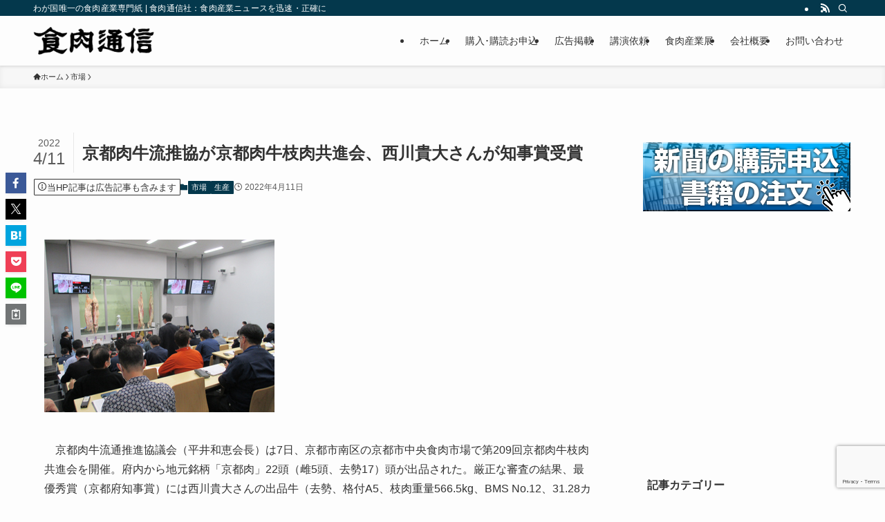

--- FILE ---
content_type: text/html; charset=UTF-8
request_url: https://www.shokuniku.co.jp/10028
body_size: 109479
content:
<!DOCTYPE html>
<html lang="ja" data-loaded="false" data-scrolled="false" data-spmenu="closed">
<head>
<meta charset="utf-8">
<meta name="format-detection" content="telephone=no">
<meta http-equiv="X-UA-Compatible" content="IE=edge">
<meta name="viewport" content="width=device-width, viewport-fit=cover">
<title>京都肉牛流推協が京都肉牛枝肉共進会、西川貴大さんが知事賞受賞 &#8211; 食肉通信社：食肉産業ニュースを迅速・正確に</title>
<meta name='robots' content='max-image-preview:large' />
<link rel='dns-prefetch' href='//widgetlogic.org' />
<link rel="alternate" type="application/rss+xml" title="食肉通信社：食肉産業ニュースを迅速・正確に &raquo; フィード" href="https://www.shokuniku.co.jp/feed" />
<link rel="alternate" type="application/rss+xml" title="食肉通信社：食肉産業ニュースを迅速・正確に &raquo; コメントフィード" href="https://www.shokuniku.co.jp/comments/feed" />
<style id='wp-img-auto-sizes-contain-inline-css' type='text/css'>
img:is([sizes=auto i],[sizes^="auto," i]){contain-intrinsic-size:3000px 1500px}
/*# sourceURL=wp-img-auto-sizes-contain-inline-css */
</style>
<style id='wp-block-library-inline-css' type='text/css'>
:root{--wp-block-synced-color:#7a00df;--wp-block-synced-color--rgb:122,0,223;--wp-bound-block-color:var(--wp-block-synced-color);--wp-editor-canvas-background:#ddd;--wp-admin-theme-color:#007cba;--wp-admin-theme-color--rgb:0,124,186;--wp-admin-theme-color-darker-10:#006ba1;--wp-admin-theme-color-darker-10--rgb:0,107,160.5;--wp-admin-theme-color-darker-20:#005a87;--wp-admin-theme-color-darker-20--rgb:0,90,135;--wp-admin-border-width-focus:2px}@media (min-resolution:192dpi){:root{--wp-admin-border-width-focus:1.5px}}.wp-element-button{cursor:pointer}:root .has-very-light-gray-background-color{background-color:#eee}:root .has-very-dark-gray-background-color{background-color:#313131}:root .has-very-light-gray-color{color:#eee}:root .has-very-dark-gray-color{color:#313131}:root .has-vivid-green-cyan-to-vivid-cyan-blue-gradient-background{background:linear-gradient(135deg,#00d084,#0693e3)}:root .has-purple-crush-gradient-background{background:linear-gradient(135deg,#34e2e4,#4721fb 50%,#ab1dfe)}:root .has-hazy-dawn-gradient-background{background:linear-gradient(135deg,#faaca8,#dad0ec)}:root .has-subdued-olive-gradient-background{background:linear-gradient(135deg,#fafae1,#67a671)}:root .has-atomic-cream-gradient-background{background:linear-gradient(135deg,#fdd79a,#004a59)}:root .has-nightshade-gradient-background{background:linear-gradient(135deg,#330968,#31cdcf)}:root .has-midnight-gradient-background{background:linear-gradient(135deg,#020381,#2874fc)}:root{--wp--preset--font-size--normal:16px;--wp--preset--font-size--huge:42px}.has-regular-font-size{font-size:1em}.has-larger-font-size{font-size:2.625em}.has-normal-font-size{font-size:var(--wp--preset--font-size--normal)}.has-huge-font-size{font-size:var(--wp--preset--font-size--huge)}.has-text-align-center{text-align:center}.has-text-align-left{text-align:left}.has-text-align-right{text-align:right}.has-fit-text{white-space:nowrap!important}#end-resizable-editor-section{display:none}.aligncenter{clear:both}.items-justified-left{justify-content:flex-start}.items-justified-center{justify-content:center}.items-justified-right{justify-content:flex-end}.items-justified-space-between{justify-content:space-between}.screen-reader-text{border:0;clip-path:inset(50%);height:1px;margin:-1px;overflow:hidden;padding:0;position:absolute;width:1px;word-wrap:normal!important}.screen-reader-text:focus{background-color:#ddd;clip-path:none;color:#444;display:block;font-size:1em;height:auto;left:5px;line-height:normal;padding:15px 23px 14px;text-decoration:none;top:5px;width:auto;z-index:100000}html :where(.has-border-color){border-style:solid}html :where([style*=border-top-color]){border-top-style:solid}html :where([style*=border-right-color]){border-right-style:solid}html :where([style*=border-bottom-color]){border-bottom-style:solid}html :where([style*=border-left-color]){border-left-style:solid}html :where([style*=border-width]){border-style:solid}html :where([style*=border-top-width]){border-top-style:solid}html :where([style*=border-right-width]){border-right-style:solid}html :where([style*=border-bottom-width]){border-bottom-style:solid}html :where([style*=border-left-width]){border-left-style:solid}html :where(img[class*=wp-image-]){height:auto;max-width:100%}:where(figure){margin:0 0 1em}html :where(.is-position-sticky){--wp-admin--admin-bar--position-offset:var(--wp-admin--admin-bar--height,0px)}@media screen and (max-width:600px){html :where(.is-position-sticky){--wp-admin--admin-bar--position-offset:0px}}

/*# sourceURL=wp-block-library-inline-css */
</style><link rel='stylesheet' id='wc-blocks-style-css' href='https://www.shokuniku.co.jp/wordpress/wp-content/plugins/woocommerce/assets/client/blocks/wc-blocks.css?ver=wc-10.4.2' type='text/css' media='all' />
<style id='global-styles-inline-css' type='text/css'>
:root{--wp--preset--aspect-ratio--square: 1;--wp--preset--aspect-ratio--4-3: 4/3;--wp--preset--aspect-ratio--3-4: 3/4;--wp--preset--aspect-ratio--3-2: 3/2;--wp--preset--aspect-ratio--2-3: 2/3;--wp--preset--aspect-ratio--16-9: 16/9;--wp--preset--aspect-ratio--9-16: 9/16;--wp--preset--color--black: #000;--wp--preset--color--cyan-bluish-gray: #abb8c3;--wp--preset--color--white: #fff;--wp--preset--color--pale-pink: #f78da7;--wp--preset--color--vivid-red: #cf2e2e;--wp--preset--color--luminous-vivid-orange: #ff6900;--wp--preset--color--luminous-vivid-amber: #fcb900;--wp--preset--color--light-green-cyan: #7bdcb5;--wp--preset--color--vivid-green-cyan: #00d084;--wp--preset--color--pale-cyan-blue: #8ed1fc;--wp--preset--color--vivid-cyan-blue: #0693e3;--wp--preset--color--vivid-purple: #9b51e0;--wp--preset--color--swl-main: var(--color_main);--wp--preset--color--swl-main-thin: var(--color_main_thin);--wp--preset--color--swl-gray: var(--color_gray);--wp--preset--color--swl-deep-01: var(--color_deep01);--wp--preset--color--swl-deep-02: var(--color_deep02);--wp--preset--color--swl-deep-03: var(--color_deep03);--wp--preset--color--swl-deep-04: var(--color_deep04);--wp--preset--color--swl-pale-01: var(--color_pale01);--wp--preset--color--swl-pale-02: var(--color_pale02);--wp--preset--color--swl-pale-03: var(--color_pale03);--wp--preset--color--swl-pale-04: var(--color_pale04);--wp--preset--gradient--vivid-cyan-blue-to-vivid-purple: linear-gradient(135deg,rgb(6,147,227) 0%,rgb(155,81,224) 100%);--wp--preset--gradient--light-green-cyan-to-vivid-green-cyan: linear-gradient(135deg,rgb(122,220,180) 0%,rgb(0,208,130) 100%);--wp--preset--gradient--luminous-vivid-amber-to-luminous-vivid-orange: linear-gradient(135deg,rgb(252,185,0) 0%,rgb(255,105,0) 100%);--wp--preset--gradient--luminous-vivid-orange-to-vivid-red: linear-gradient(135deg,rgb(255,105,0) 0%,rgb(207,46,46) 100%);--wp--preset--gradient--very-light-gray-to-cyan-bluish-gray: linear-gradient(135deg,rgb(238,238,238) 0%,rgb(169,184,195) 100%);--wp--preset--gradient--cool-to-warm-spectrum: linear-gradient(135deg,rgb(74,234,220) 0%,rgb(151,120,209) 20%,rgb(207,42,186) 40%,rgb(238,44,130) 60%,rgb(251,105,98) 80%,rgb(254,248,76) 100%);--wp--preset--gradient--blush-light-purple: linear-gradient(135deg,rgb(255,206,236) 0%,rgb(152,150,240) 100%);--wp--preset--gradient--blush-bordeaux: linear-gradient(135deg,rgb(254,205,165) 0%,rgb(254,45,45) 50%,rgb(107,0,62) 100%);--wp--preset--gradient--luminous-dusk: linear-gradient(135deg,rgb(255,203,112) 0%,rgb(199,81,192) 50%,rgb(65,88,208) 100%);--wp--preset--gradient--pale-ocean: linear-gradient(135deg,rgb(255,245,203) 0%,rgb(182,227,212) 50%,rgb(51,167,181) 100%);--wp--preset--gradient--electric-grass: linear-gradient(135deg,rgb(202,248,128) 0%,rgb(113,206,126) 100%);--wp--preset--gradient--midnight: linear-gradient(135deg,rgb(2,3,129) 0%,rgb(40,116,252) 100%);--wp--preset--font-size--small: 0.9em;--wp--preset--font-size--medium: 1.1em;--wp--preset--font-size--large: 1.25em;--wp--preset--font-size--x-large: 42px;--wp--preset--font-size--xs: 0.75em;--wp--preset--font-size--huge: 1.6em;--wp--preset--spacing--20: 0.44rem;--wp--preset--spacing--30: 0.67rem;--wp--preset--spacing--40: 1rem;--wp--preset--spacing--50: 1.5rem;--wp--preset--spacing--60: 2.25rem;--wp--preset--spacing--70: 3.38rem;--wp--preset--spacing--80: 5.06rem;--wp--preset--shadow--natural: 6px 6px 9px rgba(0, 0, 0, 0.2);--wp--preset--shadow--deep: 12px 12px 50px rgba(0, 0, 0, 0.4);--wp--preset--shadow--sharp: 6px 6px 0px rgba(0, 0, 0, 0.2);--wp--preset--shadow--outlined: 6px 6px 0px -3px rgb(255, 255, 255), 6px 6px rgb(0, 0, 0);--wp--preset--shadow--crisp: 6px 6px 0px rgb(0, 0, 0);}:where(.is-layout-flex){gap: 0.5em;}:where(.is-layout-grid){gap: 0.5em;}body .is-layout-flex{display: flex;}.is-layout-flex{flex-wrap: wrap;align-items: center;}.is-layout-flex > :is(*, div){margin: 0;}body .is-layout-grid{display: grid;}.is-layout-grid > :is(*, div){margin: 0;}:where(.wp-block-columns.is-layout-flex){gap: 2em;}:where(.wp-block-columns.is-layout-grid){gap: 2em;}:where(.wp-block-post-template.is-layout-flex){gap: 1.25em;}:where(.wp-block-post-template.is-layout-grid){gap: 1.25em;}.has-black-color{color: var(--wp--preset--color--black) !important;}.has-cyan-bluish-gray-color{color: var(--wp--preset--color--cyan-bluish-gray) !important;}.has-white-color{color: var(--wp--preset--color--white) !important;}.has-pale-pink-color{color: var(--wp--preset--color--pale-pink) !important;}.has-vivid-red-color{color: var(--wp--preset--color--vivid-red) !important;}.has-luminous-vivid-orange-color{color: var(--wp--preset--color--luminous-vivid-orange) !important;}.has-luminous-vivid-amber-color{color: var(--wp--preset--color--luminous-vivid-amber) !important;}.has-light-green-cyan-color{color: var(--wp--preset--color--light-green-cyan) !important;}.has-vivid-green-cyan-color{color: var(--wp--preset--color--vivid-green-cyan) !important;}.has-pale-cyan-blue-color{color: var(--wp--preset--color--pale-cyan-blue) !important;}.has-vivid-cyan-blue-color{color: var(--wp--preset--color--vivid-cyan-blue) !important;}.has-vivid-purple-color{color: var(--wp--preset--color--vivid-purple) !important;}.has-black-background-color{background-color: var(--wp--preset--color--black) !important;}.has-cyan-bluish-gray-background-color{background-color: var(--wp--preset--color--cyan-bluish-gray) !important;}.has-white-background-color{background-color: var(--wp--preset--color--white) !important;}.has-pale-pink-background-color{background-color: var(--wp--preset--color--pale-pink) !important;}.has-vivid-red-background-color{background-color: var(--wp--preset--color--vivid-red) !important;}.has-luminous-vivid-orange-background-color{background-color: var(--wp--preset--color--luminous-vivid-orange) !important;}.has-luminous-vivid-amber-background-color{background-color: var(--wp--preset--color--luminous-vivid-amber) !important;}.has-light-green-cyan-background-color{background-color: var(--wp--preset--color--light-green-cyan) !important;}.has-vivid-green-cyan-background-color{background-color: var(--wp--preset--color--vivid-green-cyan) !important;}.has-pale-cyan-blue-background-color{background-color: var(--wp--preset--color--pale-cyan-blue) !important;}.has-vivid-cyan-blue-background-color{background-color: var(--wp--preset--color--vivid-cyan-blue) !important;}.has-vivid-purple-background-color{background-color: var(--wp--preset--color--vivid-purple) !important;}.has-black-border-color{border-color: var(--wp--preset--color--black) !important;}.has-cyan-bluish-gray-border-color{border-color: var(--wp--preset--color--cyan-bluish-gray) !important;}.has-white-border-color{border-color: var(--wp--preset--color--white) !important;}.has-pale-pink-border-color{border-color: var(--wp--preset--color--pale-pink) !important;}.has-vivid-red-border-color{border-color: var(--wp--preset--color--vivid-red) !important;}.has-luminous-vivid-orange-border-color{border-color: var(--wp--preset--color--luminous-vivid-orange) !important;}.has-luminous-vivid-amber-border-color{border-color: var(--wp--preset--color--luminous-vivid-amber) !important;}.has-light-green-cyan-border-color{border-color: var(--wp--preset--color--light-green-cyan) !important;}.has-vivid-green-cyan-border-color{border-color: var(--wp--preset--color--vivid-green-cyan) !important;}.has-pale-cyan-blue-border-color{border-color: var(--wp--preset--color--pale-cyan-blue) !important;}.has-vivid-cyan-blue-border-color{border-color: var(--wp--preset--color--vivid-cyan-blue) !important;}.has-vivid-purple-border-color{border-color: var(--wp--preset--color--vivid-purple) !important;}.has-vivid-cyan-blue-to-vivid-purple-gradient-background{background: var(--wp--preset--gradient--vivid-cyan-blue-to-vivid-purple) !important;}.has-light-green-cyan-to-vivid-green-cyan-gradient-background{background: var(--wp--preset--gradient--light-green-cyan-to-vivid-green-cyan) !important;}.has-luminous-vivid-amber-to-luminous-vivid-orange-gradient-background{background: var(--wp--preset--gradient--luminous-vivid-amber-to-luminous-vivid-orange) !important;}.has-luminous-vivid-orange-to-vivid-red-gradient-background{background: var(--wp--preset--gradient--luminous-vivid-orange-to-vivid-red) !important;}.has-very-light-gray-to-cyan-bluish-gray-gradient-background{background: var(--wp--preset--gradient--very-light-gray-to-cyan-bluish-gray) !important;}.has-cool-to-warm-spectrum-gradient-background{background: var(--wp--preset--gradient--cool-to-warm-spectrum) !important;}.has-blush-light-purple-gradient-background{background: var(--wp--preset--gradient--blush-light-purple) !important;}.has-blush-bordeaux-gradient-background{background: var(--wp--preset--gradient--blush-bordeaux) !important;}.has-luminous-dusk-gradient-background{background: var(--wp--preset--gradient--luminous-dusk) !important;}.has-pale-ocean-gradient-background{background: var(--wp--preset--gradient--pale-ocean) !important;}.has-electric-grass-gradient-background{background: var(--wp--preset--gradient--electric-grass) !important;}.has-midnight-gradient-background{background: var(--wp--preset--gradient--midnight) !important;}.has-small-font-size{font-size: var(--wp--preset--font-size--small) !important;}.has-medium-font-size{font-size: var(--wp--preset--font-size--medium) !important;}.has-large-font-size{font-size: var(--wp--preset--font-size--large) !important;}.has-x-large-font-size{font-size: var(--wp--preset--font-size--x-large) !important;}
/*# sourceURL=global-styles-inline-css */
</style>

<link rel='stylesheet' id='swell-icons-css' href='https://www.shokuniku.co.jp/wordpress/wp-content/themes/swell/build/css/swell-icons.css?ver=2.15.0' type='text/css' media='all' />
<link rel='stylesheet' id='main_style-css' href='https://www.shokuniku.co.jp/wordpress/wp-content/themes/swell/build/css/main.css?ver=2.15.0' type='text/css' media='all' />
<link rel='stylesheet' id='swell_blocks-css' href='https://www.shokuniku.co.jp/wordpress/wp-content/themes/swell/build/css/blocks.css?ver=2.15.0' type='text/css' media='all' />
<style id='swell_custom-inline-css' type='text/css'>
:root{--swl-fz--content:4vw;--swl-font_family:"游ゴシック体", "Yu Gothic", YuGothic, "Hiragino Kaku Gothic ProN", "Hiragino Sans", Meiryo, sans-serif;--swl-font_weight:500;--color_main:#04384c;--color_text:#333;--color_link:#1176d4;--color_htag:#04384c;--color_bg:#fdfdfd;--color_gradient1:#d8ffff;--color_gradient2:#87e7ff;--color_main_thin:rgba(5, 70, 95, 0.05 );--color_main_dark:rgba(3, 42, 57, 1 );--color_list_check:#04384c;--color_list_num:#04384c;--color_list_good:#86dd7b;--color_list_triangle:#f4e03a;--color_list_bad:#f36060;--color_faq_q:#d55656;--color_faq_a:#6599b7;--color_icon_good:#3cd250;--color_icon_good_bg:#ecffe9;--color_icon_bad:#4b73eb;--color_icon_bad_bg:#eafaff;--color_icon_info:#f578b4;--color_icon_info_bg:#fff0fa;--color_icon_announce:#ffa537;--color_icon_announce_bg:#fff5f0;--color_icon_pen:#7a7a7a;--color_icon_pen_bg:#f7f7f7;--color_icon_book:#787364;--color_icon_book_bg:#f8f6ef;--color_icon_point:#ffa639;--color_icon_check:#86d67c;--color_icon_batsu:#f36060;--color_icon_hatena:#5295cc;--color_icon_caution:#f7da38;--color_icon_memo:#84878a;--color_deep01:#e44141;--color_deep02:#3d79d5;--color_deep03:#63a84d;--color_deep04:#f09f4d;--color_pale01:#fff2f0;--color_pale02:#f3f8fd;--color_pale03:#f1f9ee;--color_pale04:#fdf9ee;--color_mark_blue:#b7e3ff;--color_mark_green:#bdf9c3;--color_mark_yellow:#fcf69f;--color_mark_orange:#ffddbc;--border01:solid 1px var(--color_main);--border02:double 4px var(--color_main);--border03:dashed 2px var(--color_border);--border04:solid 4px var(--color_gray);--card_posts_thumb_ratio:56.25%;--list_posts_thumb_ratio:61.805%;--big_posts_thumb_ratio:56.25%;--thumb_posts_thumb_ratio:61.805%;--blogcard_thumb_ratio:56.25%;--color_header_bg:#fdfdfd;--color_header_text:#333;--color_footer_bg:#fdfdfd;--color_footer_text:#333;--container_size:1200px;--article_size:900px;--logo_size_sp:48px;--logo_size_pc:40px;--logo_size_pcfix:32px;}.swl-cell-bg[data-icon="doubleCircle"]{--cell-icon-color:#ffc977}.swl-cell-bg[data-icon="circle"]{--cell-icon-color:#94e29c}.swl-cell-bg[data-icon="triangle"]{--cell-icon-color:#eeda2f}.swl-cell-bg[data-icon="close"]{--cell-icon-color:#ec9191}.swl-cell-bg[data-icon="hatena"]{--cell-icon-color:#93c9da}.swl-cell-bg[data-icon="check"]{--cell-icon-color:#94e29c}.swl-cell-bg[data-icon="line"]{--cell-icon-color:#9b9b9b}.cap_box[data-colset="col1"]{--capbox-color:#f59b5f;--capbox-color--bg:#fff8eb}.cap_box[data-colset="col2"]{--capbox-color:#5fb9f5;--capbox-color--bg:#edf5ff}.cap_box[data-colset="col3"]{--capbox-color:#2fcd90;--capbox-color--bg:#eafaf2}.red_{--the-btn-color:#f74a4a;--the-btn-color2:#ffbc49;--the-solid-shadow: rgba(185, 56, 56, 1 )}.blue_{--the-btn-color:#338df4;--the-btn-color2:#35eaff;--the-solid-shadow: rgba(38, 106, 183, 1 )}.green_{--the-btn-color:#62d847;--the-btn-color2:#7bf7bd;--the-solid-shadow: rgba(74, 162, 53, 1 )}.is-style-btn_normal{--the-btn-radius:80px}.is-style-btn_solid{--the-btn-radius:80px}.is-style-btn_shiny{--the-btn-radius:80px}.is-style-btn_line{--the-btn-radius:80px}.post_content blockquote{padding:1.5em 2em 1.5em 3em}.post_content blockquote::before{content:"";display:block;width:5px;height:calc(100% - 3em);top:1.5em;left:1.5em;border-left:solid 1px rgba(180,180,180,.75);border-right:solid 1px rgba(180,180,180,.75);}.mark_blue{background:-webkit-linear-gradient(transparent 64%,var(--color_mark_blue) 0%);background:linear-gradient(transparent 64%,var(--color_mark_blue) 0%)}.mark_green{background:-webkit-linear-gradient(transparent 64%,var(--color_mark_green) 0%);background:linear-gradient(transparent 64%,var(--color_mark_green) 0%)}.mark_yellow{background:-webkit-linear-gradient(transparent 64%,var(--color_mark_yellow) 0%);background:linear-gradient(transparent 64%,var(--color_mark_yellow) 0%)}.mark_orange{background:-webkit-linear-gradient(transparent 64%,var(--color_mark_orange) 0%);background:linear-gradient(transparent 64%,var(--color_mark_orange) 0%)}[class*="is-style-icon_"]{color:#333;border-width:0}[class*="is-style-big_icon_"]{border-width:2px;border-style:solid}[data-col="gray"] .c-balloon__text{background:#f7f7f7;border-color:#ccc}[data-col="gray"] .c-balloon__before{border-right-color:#f7f7f7}[data-col="green"] .c-balloon__text{background:#d1f8c2;border-color:#9ddd93}[data-col="green"] .c-balloon__before{border-right-color:#d1f8c2}[data-col="blue"] .c-balloon__text{background:#e2f6ff;border-color:#93d2f0}[data-col="blue"] .c-balloon__before{border-right-color:#e2f6ff}[data-col="red"] .c-balloon__text{background:#ffebeb;border-color:#f48789}[data-col="red"] .c-balloon__before{border-right-color:#ffebeb}[data-col="yellow"] .c-balloon__text{background:#f9f7d2;border-color:#fbe593}[data-col="yellow"] .c-balloon__before{border-right-color:#f9f7d2}.-type-list2 .p-postList__body::after,.-type-big .p-postList__body::after{content: "READ MORE »";}.c-postThumb__cat{background-color:#04384c;color:#fff;background-image: repeating-linear-gradient(-45deg,rgba(255,255,255,.1),rgba(255,255,255,.1) 6px,transparent 6px,transparent 12px)}.post_content h2:where(:not([class^="swell-block-"]):not(.faq_q):not(.p-postList__title)){background:var(--color_htag);padding:.75em 1em;color:#fff}.post_content h2:where(:not([class^="swell-block-"]):not(.faq_q):not(.p-postList__title))::before{position:absolute;display:block;pointer-events:none;content:"";top:-4px;left:0;width:100%;height:calc(100% + 4px);box-sizing:content-box;border-top:solid 2px var(--color_htag);border-bottom:solid 2px var(--color_htag)}.post_content h3:where(:not([class^="swell-block-"]):not(.faq_q):not(.p-postList__title)){padding:0 .5em .5em}.post_content h3:where(:not([class^="swell-block-"]):not(.faq_q):not(.p-postList__title))::before{content:"";width:100%;height:2px;background: repeating-linear-gradient(90deg, var(--color_htag) 0%, var(--color_htag) 29.3%, rgba(150,150,150,.2) 29.3%, rgba(150,150,150,.2) 100%)}.post_content h4:where(:not([class^="swell-block-"]):not(.faq_q):not(.p-postList__title)){padding:0 0 0 16px;border-left:solid 2px var(--color_htag)}.l-header{box-shadow: 0 1px 4px rgba(0,0,0,.12)}.l-header__bar{color:#fff;background:var(--color_main)}.l-header__menuBtn{order:1}.l-header__customBtn{order:3}.l-header__menuBtn{color:#fff;background-color:#1e73be}.c-gnav a::after{background:var(--color_main);width:100%;height:2px;transform:scaleX(0)}.p-spHeadMenu .menu-item.-current{border-bottom-color:var(--color_main)}.c-gnav > li:hover > a::after,.c-gnav > .-current > a::after{transform: scaleX(1)}.c-gnav .sub-menu{color:#333;background:#fff}.l-fixHeader::before{opacity:1}#pagetop{border-radius:50%}#fix_bottom_menu{color:#333}#fix_bottom_menu::before{background:#fff;opacity:0.9}.c-widget__title.-spmenu{padding:.5em .75em;border-radius:var(--swl-radius--2, 0px);background:var(--color_main);color:#fff;}.c-widget__title.-footer{padding:.5em}.c-widget__title.-footer::before{content:"";bottom:0;left:0;width:40%;z-index:1;background:var(--color_main)}.c-widget__title.-footer::after{content:"";bottom:0;left:0;width:100%;background:var(--color_border)}.c-secTitle{border-left:solid 2px var(--color_main);padding:0em .75em}.p-spMenu{color:#333}.p-spMenu__inner::before{background:#fdfdfd;opacity:1}.p-spMenu__overlay{background:#000;opacity:0.6}[class*="page-numbers"]{color:#fff;background-color:#dedede}a{text-decoration: none}.l-topTitleArea.c-filterLayer::before{background-color:#000;opacity:0.2;content:""}@media screen and (min-width: 960px){:root{}}@media screen and (max-width: 959px){:root{}.l-header__logo{order:2;text-align:center}}@media screen and (min-width: 600px){:root{--swl-fz--content:16px;}}@media screen and (max-width: 599px){:root{}}@media (min-width: 1108px) {.alignwide{left:-100px;width:calc(100% + 200px);}}@media (max-width: 1108px) {.-sidebar-off .swell-block-fullWide__inner.l-container .alignwide{left:0px;width:100%;}}.l-fixHeader .l-fixHeader__gnav{order:0}[data-scrolled=true] .l-fixHeader[data-ready]{opacity:1;-webkit-transform:translateY(0)!important;transform:translateY(0)!important;visibility:visible}.-body-solid .l-fixHeader{box-shadow:0 2px 4px var(--swl-color_shadow)}.l-fixHeader__inner{align-items:stretch;color:var(--color_header_text);display:flex;padding-bottom:0;padding-top:0;position:relative;z-index:1}.l-fixHeader__logo{align-items:center;display:flex;line-height:1;margin-right:24px;order:0;padding:16px 0}[data-scrolled=true] #fix_bottom_menu{bottom:0}#fix_bottom_menu{box-shadow:0 0 4px rgba(0,0,0,.1);transition:bottom .4s;width:100%;z-index:100}#fix_bottom_menu:before{display:block;z-index:0}#fix_bottom_menu .menu_list{align-items:center;display:flex;height:50px;justify-content:space-between;padding:2px 0 0;position:relative;z-index:1}#fix_bottom_menu .menu_btn .open_btn{opacity:1;-webkit-transform:scale(1.1);transform:scale(1.1)}#fix_bottom_menu .menu-item{flex:1 1 100%;margin:0;padding:0;text-align:center}#fix_bottom_menu .menu-item a{color:inherit;display:block;line-height:1;text-decoration:none}#fix_bottom_menu .menu-item i{color:inherit;display:block;font-size:20px;height:20px;line-height:20px;text-align:center}#fix_bottom_menu .menu-item i:before{color:inherit;display:inline-block}#fix_bottom_menu span{color:inherit;display:block;font-size:10px;line-height:1;margin-top:4px;width:100%}@media not all and (min-width:960px){#fix_bottom_menu{display:block;padding-bottom:calc(env(safe-area-inset-bottom)*.5)}}.is-style-btn_normal a,.is-style-btn_shiny a{box-shadow:var(--swl-btn_shadow)}.c-shareBtns__btn,.is-style-balloon>.c-tabList .c-tabList__button,.p-snsCta,[class*=page-numbers]{box-shadow:var(--swl-box_shadow)}.p-articleThumb__img,.p-articleThumb__youtube{box-shadow:var(--swl-img_shadow)}.p-pickupBanners__item .c-bannerLink,.p-postList__thumb{box-shadow:0 2px 8px rgba(0,0,0,.1),0 4px 4px -4px rgba(0,0,0,.1)}.p-postList.-w-ranking li:before{background-image:repeating-linear-gradient(-45deg,hsla(0,0%,100%,.1),hsla(0,0%,100%,.1) 6px,transparent 0,transparent 12px);box-shadow:1px 1px 4px rgba(0,0,0,.2)}.l-header__bar{position:relative;width:100%}.l-header__bar .c-catchphrase{color:inherit;font-size:12px;letter-spacing:var(--swl-letter_spacing,.2px);line-height:14px;margin-right:auto;overflow:hidden;padding:4px 0;white-space:nowrap;width:50%}.l-header__bar .c-iconList .c-iconList__link{margin:0;padding:4px 6px}.l-header__barInner{align-items:center;display:flex;justify-content:flex-end}@media (min-width:960px){.-series .l-header__inner{align-items:stretch;display:flex}.-series .l-header__logo{align-items:center;display:flex;flex-wrap:wrap;margin-right:24px;padding:16px 0}.-series .l-header__logo .c-catchphrase{font-size:13px;padding:4px 0}.-series .c-headLogo{margin-right:16px}.-series-right .l-header__inner{justify-content:space-between}.-series-right .c-gnavWrap{margin-left:auto}.-series-right .w-header{margin-left:12px}.-series-left .w-header{margin-left:auto}}@media (min-width:960px) and (min-width:600px){.-series .c-headLogo{max-width:400px}}.c-gnav .sub-menu a:before,.c-listMenu a:before{-webkit-font-smoothing:antialiased;-moz-osx-font-smoothing:grayscale;font-family:icomoon!important;font-style:normal;font-variant:normal;font-weight:400;line-height:1;text-transform:none}.c-submenuToggleBtn{display:none}.c-listMenu a{padding:.75em 1em .75em 1.5em;transition:padding .25s}.c-listMenu a:hover{padding-left:1.75em;padding-right:.75em}.c-gnav .sub-menu a:before,.c-listMenu a:before{color:inherit;content:"\e921";display:inline-block;left:2px;position:absolute;top:50%;-webkit-transform:translateY(-50%);transform:translateY(-50%);vertical-align:middle}.widget_categories>ul>.cat-item>a,.wp-block-categories-list>li>a{padding-left:1.75em}.c-listMenu .children,.c-listMenu .sub-menu{margin:0}.c-listMenu .children a,.c-listMenu .sub-menu a{font-size:.9em;padding-left:2.5em}.c-listMenu .children a:before,.c-listMenu .sub-menu a:before{left:1em}.c-listMenu .children a:hover,.c-listMenu .sub-menu a:hover{padding-left:2.75em}.c-listMenu .children ul a,.c-listMenu .sub-menu ul a{padding-left:3.25em}.c-listMenu .children ul a:before,.c-listMenu .sub-menu ul a:before{left:1.75em}.c-listMenu .children ul a:hover,.c-listMenu .sub-menu ul a:hover{padding-left:3.5em}.c-gnav li:hover>.sub-menu{opacity:1;visibility:visible}.c-gnav .sub-menu:before{background:inherit;content:"";height:100%;left:0;position:absolute;top:0;width:100%;z-index:0}.c-gnav .sub-menu .sub-menu{left:100%;top:0;z-index:-1}.c-gnav .sub-menu a{padding-left:2em}.c-gnav .sub-menu a:before{left:.5em}.c-gnav .sub-menu a:hover .ttl{left:4px}:root{--color_content_bg:var(--color_bg);}.c-widget__title.-side{padding:.5em}.c-widget__title.-side::before{content:"";bottom:0;left:0;width:40%;z-index:1;background:var(--color_main)}.c-widget__title.-side::after{content:"";bottom:0;left:0;width:100%;background:var(--color_border)}.c-shareBtns__item:not(:last-child){margin-right:4px}.c-shareBtns__btn{padding:8px 0}@media screen and (min-width: 960px){:root{}}@media screen and (max-width: 959px){:root{}}@media screen and (min-width: 600px){:root{}}@media screen and (max-width: 599px){:root{}}.swell-block-fullWide__inner.l-container{--swl-fw_inner_pad:var(--swl-pad_container,0px)}@media (min-width:960px){.-sidebar-on .l-content .alignfull,.-sidebar-on .l-content .alignwide{left:-16px;width:calc(100% + 32px)}.swell-block-fullWide__inner.l-article{--swl-fw_inner_pad:var(--swl-pad_post_content,0px)}.-sidebar-on .swell-block-fullWide__inner .alignwide{left:0;width:100%}.-sidebar-on .swell-block-fullWide__inner .alignfull{left:calc(0px - var(--swl-fw_inner_pad, 0))!important;margin-left:0!important;margin-right:0!important;width:calc(100% + var(--swl-fw_inner_pad, 0)*2)!important}}.p-relatedPosts .p-postList__item{margin-bottom:1.5em}.p-relatedPosts .p-postList__times,.p-relatedPosts .p-postList__times>:last-child{margin-right:0}@media (min-width:600px){.p-relatedPosts .p-postList__item{width:33.33333%}}@media screen and (min-width:600px) and (max-width:1239px){.p-relatedPosts .p-postList__item:nth-child(7),.p-relatedPosts .p-postList__item:nth-child(8){display:none}}@media screen and (min-width:1240px){.p-relatedPosts .p-postList__item{width:25%}}.-index-off .p-toc,.swell-toc-placeholder:empty{display:none}.p-toc.-modal{height:100%;margin:0;overflow-y:auto;padding:0}#main_content .p-toc{border-radius:var(--swl-radius--2,0);margin:4em auto;max-width:800px}#sidebar .p-toc{margin-top:-.5em}.p-toc .__pn:before{content:none!important;counter-increment:none}.p-toc .__prev{margin:0 0 1em}.p-toc .__next{margin:1em 0 0}.p-toc.is-omitted:not([data-omit=ct]) [data-level="2"] .p-toc__childList{height:0;margin-bottom:-.5em;visibility:hidden}.p-toc.is-omitted:not([data-omit=nest]){position:relative}.p-toc.is-omitted:not([data-omit=nest]):before{background:linear-gradient(hsla(0,0%,100%,0),var(--color_bg));bottom:5em;content:"";height:4em;left:0;opacity:.75;pointer-events:none;position:absolute;width:100%;z-index:1}.p-toc.is-omitted:not([data-omit=nest]):after{background:var(--color_bg);bottom:0;content:"";height:5em;left:0;opacity:.75;position:absolute;width:100%;z-index:1}.p-toc.is-omitted:not([data-omit=nest]) .__next,.p-toc.is-omitted:not([data-omit=nest]) [data-omit="1"]{display:none}.p-toc .p-toc__expandBtn{background-color:#f7f7f7;border:rgba(0,0,0,.2);border-radius:5em;box-shadow:0 0 0 1px #bbb;color:#333;display:block;font-size:14px;line-height:1.5;margin:.75em auto 0;min-width:6em;padding:.5em 1em;position:relative;transition:box-shadow .25s;z-index:2}.p-toc[data-omit=nest] .p-toc__expandBtn{display:inline-block;font-size:13px;margin:0 0 0 1.25em;padding:.5em .75em}.p-toc:not([data-omit=nest]) .p-toc__expandBtn:after,.p-toc:not([data-omit=nest]) .p-toc__expandBtn:before{border-top-color:inherit;border-top-style:dotted;border-top-width:3px;content:"";display:block;height:1px;position:absolute;top:calc(50% - 1px);transition:border-color .25s;width:100%;width:22px}.p-toc:not([data-omit=nest]) .p-toc__expandBtn:before{right:calc(100% + 1em)}.p-toc:not([data-omit=nest]) .p-toc__expandBtn:after{left:calc(100% + 1em)}.p-toc.is-expanded .p-toc__expandBtn{border-color:transparent}.p-toc__ttl{display:block;font-size:1.2em;line-height:1;position:relative;text-align:center}.p-toc__ttl:before{content:"\e918";display:inline-block;font-family:icomoon;margin-right:.5em;padding-bottom:2px;vertical-align:middle}#index_modal .p-toc__ttl{margin-bottom:.5em}.p-toc__list li{line-height:1.6}.p-toc__list>li+li{margin-top:.5em}.p-toc__list .p-toc__childList{padding-left:.5em}.p-toc__list [data-level="3"]{font-size:.9em}.p-toc__list .mininote{display:none}.post_content .p-toc__list{padding-left:0}#sidebar .p-toc__list{margin-bottom:0}#sidebar .p-toc__list .p-toc__childList{padding-left:0}.p-toc__link{color:inherit;font-size:inherit;text-decoration:none}.p-toc__link:hover{opacity:.8}.p-toc.-double{background:var(--color_gray);background:linear-gradient(-45deg,transparent 25%,var(--color_gray) 25%,var(--color_gray) 50%,transparent 50%,transparent 75%,var(--color_gray) 75%,var(--color_gray));background-clip:padding-box;background-size:4px 4px;border-bottom:4px double var(--color_border);border-top:4px double var(--color_border);padding:1.5em 1em 1em}.p-toc.-double .p-toc__ttl{margin-bottom:.75em}@media (min-width:960px){#main_content .p-toc{width:92%}}@media (hover:hover){.p-toc .p-toc__expandBtn:hover{border-color:transparent;box-shadow:0 0 0 2px currentcolor}}@media (min-width:600px){.p-toc.-double{padding:2em}}.p-pnLinks{align-items:stretch;display:flex;justify-content:space-between;margin:2em 0}.p-pnLinks__item{font-size:3vw;position:relative;width:49%}.p-pnLinks__item:before{content:"";display:block;height:.5em;pointer-events:none;position:absolute;top:50%;width:.5em;z-index:1}.p-pnLinks__item.-prev:before{border-bottom:1px solid;border-left:1px solid;left:.35em;-webkit-transform:rotate(45deg) translateY(-50%);transform:rotate(45deg) translateY(-50%)}.p-pnLinks__item.-prev .p-pnLinks__thumb{margin-right:8px}.p-pnLinks__item.-next .p-pnLinks__link{justify-content:flex-end}.p-pnLinks__item.-next:before{border-bottom:1px solid;border-right:1px solid;right:.35em;-webkit-transform:rotate(-45deg) translateY(-50%);transform:rotate(-45deg) translateY(-50%)}.p-pnLinks__item.-next .p-pnLinks__thumb{margin-left:8px;order:2}.p-pnLinks__item.-next:first-child{margin-left:auto}.p-pnLinks__link{align-items:center;border-radius:var(--swl-radius--2,0);color:inherit;display:flex;height:100%;line-height:1.4;min-height:4em;padding:.6em 1em .5em;position:relative;text-decoration:none;transition:box-shadow .25s;width:100%}.p-pnLinks__thumb{border-radius:var(--swl-radius--4,0);height:32px;-o-object-fit:cover;object-fit:cover;width:48px}.p-pnLinks .-prev .p-pnLinks__link{border-left:1.25em solid var(--color_main)}.p-pnLinks .-prev:before{color:#fff}.p-pnLinks .-next .p-pnLinks__link{border-right:1.25em solid var(--color_main)}.p-pnLinks .-next:before{color:#fff}@media not all and (min-width:960px){.p-pnLinks.-thumb-on{display:block}.p-pnLinks.-thumb-on .p-pnLinks__item{width:100%}}@media (min-width:600px){.p-pnLinks__item{font-size:13px}.p-pnLinks__thumb{height:48px;width:72px}.p-pnLinks__title{transition:-webkit-transform .25s;transition:transform .25s;transition:transform .25s,-webkit-transform .25s}.-prev>.p-pnLinks__link:hover .p-pnLinks__title{-webkit-transform:translateX(4px);transform:translateX(4px)}.-next>.p-pnLinks__link:hover .p-pnLinks__title{-webkit-transform:translateX(-4px);transform:translateX(-4px)}.p-pnLinks .-prev .p-pnLinks__link:hover{box-shadow:1px 1px 2px var(--swl-color_shadow)}.p-pnLinks .-next .p-pnLinks__link:hover{box-shadow:-1px 1px 2px var(--swl-color_shadow)}}
/*# sourceURL=swell_custom-inline-css */
</style>
<link rel='stylesheet' id='swell-parts/footer-css' href='https://www.shokuniku.co.jp/wordpress/wp-content/themes/swell/build/css/modules/parts/footer.css?ver=2.15.0' type='text/css' media='all' />
<link rel='stylesheet' id='swell-page/single-css' href='https://www.shokuniku.co.jp/wordpress/wp-content/themes/swell/build/css/modules/page/single.css?ver=2.15.0' type='text/css' media='all' />
<style id='classic-theme-styles-inline-css' type='text/css'>
/*! This file is auto-generated */
.wp-block-button__link{color:#fff;background-color:#32373c;border-radius:9999px;box-shadow:none;text-decoration:none;padding:calc(.667em + 2px) calc(1.333em + 2px);font-size:1.125em}.wp-block-file__button{background:#32373c;color:#fff;text-decoration:none}
/*# sourceURL=/wp-includes/css/classic-themes.min.css */
</style>
<link rel='stylesheet' id='block-widget-css' href='https://www.shokuniku.co.jp/wordpress/wp-content/plugins/widget-logic/block_widget/css/widget.css?ver=1724974980' type='text/css' media='all' />
<link rel='stylesheet' id='contact-form-7-css' href='https://www.shokuniku.co.jp/wordpress/wp-content/plugins/contact-form-7/includes/css/styles.css?ver=6.1.4' type='text/css' media='all' />
<link rel='stylesheet' id='post-list-style-css' href='https://www.shokuniku.co.jp/wordpress/wp-content/plugins/post-list-generator/post-list-generator.css?ver=1.3.0' type='text/css' media='all' />
<link rel='stylesheet' id='whats-new-style-css' href='https://www.shokuniku.co.jp/wordpress/wp-content/plugins/whats-new-genarator/whats-new.css?ver=2.0.2' type='text/css' media='all' />
<link rel='stylesheet' id='woocommerce-layout-css' href='https://www.shokuniku.co.jp/wordpress/wp-content/plugins/woocommerce/assets/css/woocommerce-layout.css?ver=10.4.2' type='text/css' media='all' />
<link rel='stylesheet' id='woocommerce-smallscreen-css' href='https://www.shokuniku.co.jp/wordpress/wp-content/plugins/woocommerce/assets/css/woocommerce-smallscreen.css?ver=10.4.2' type='text/css' media='only screen and (max-width: 768px)' />
<link rel='stylesheet' id='woocommerce-general-css' href='https://www.shokuniku.co.jp/wordpress/wp-content/plugins/woocommerce/assets/css/woocommerce.css?ver=10.4.2' type='text/css' media='all' />
<style id='woocommerce-inline-inline-css' type='text/css'>
.woocommerce form .form-row .required { visibility: visible; }
/*# sourceURL=woocommerce-inline-inline-css */
</style>
<link rel='stylesheet' id='xo-event-calendar-css' href='https://www.shokuniku.co.jp/wordpress/wp-content/plugins/xo-event-calendar/css/xo-event-calendar.css?ver=3.2.10' type='text/css' media='all' />
<link rel='stylesheet' id='xo-event-calendar-event-calendar-css' href='https://www.shokuniku.co.jp/wordpress/wp-content/plugins/xo-event-calendar/build/event-calendar/style-index.css?ver=3.2.10' type='text/css' media='all' />
<link rel='stylesheet' id='child_style-css' href='https://www.shokuniku.co.jp/wordpress/wp-content/themes/swell_child/style.css?ver=2024031940653' type='text/css' media='all' />
<script type="text/javascript" src="https://www.shokuniku.co.jp/wordpress/wp-includes/js/jquery/jquery.min.js?ver=3.7.1" id="jquery-core-js"></script>
<script type="text/javascript" id="post-list-js-js-extra">
/* <![CDATA[ */
var PLG_Setting = {"ajaxurl":"https://www.shokuniku.co.jp/wordpress/wp-admin/admin-ajax.php","action":"get_post_ajax","plg_dateformat":"Y\u5e74n\u6708j\u65e5","next_page":"1"};
//# sourceURL=post-list-js-js-extra
/* ]]> */
</script>
<script type="text/javascript" src="https://www.shokuniku.co.jp/wordpress/wp-content/plugins/post-list-generator/next-page.js?ver=1.3.0" id="post-list-js-js"></script>
<script type="text/javascript" src="https://www.shokuniku.co.jp/wordpress/wp-content/plugins/woocommerce/assets/js/jquery-blockui/jquery.blockUI.min.js?ver=2.7.0-wc.10.4.2" id="wc-jquery-blockui-js" defer="defer" data-wp-strategy="defer"></script>
<script type="text/javascript" id="wc-add-to-cart-js-extra">
/* <![CDATA[ */
var wc_add_to_cart_params = {"ajax_url":"/wordpress/wp-admin/admin-ajax.php","wc_ajax_url":"/?wc-ajax=%%endpoint%%","i18n_view_cart":"\u304a\u8cb7\u3044\u7269\u30ab\u30b4\u3092\u8868\u793a","cart_url":"https://www.shokuniku.co.jp/cart","is_cart":"","cart_redirect_after_add":"no"};
//# sourceURL=wc-add-to-cart-js-extra
/* ]]> */
</script>
<script type="text/javascript" src="https://www.shokuniku.co.jp/wordpress/wp-content/plugins/woocommerce/assets/js/frontend/add-to-cart.min.js?ver=10.4.2" id="wc-add-to-cart-js" defer="defer" data-wp-strategy="defer"></script>
<script type="text/javascript" src="https://www.shokuniku.co.jp/wordpress/wp-content/plugins/woocommerce/assets/js/js-cookie/js.cookie.min.js?ver=2.1.4-wc.10.4.2" id="wc-js-cookie-js" defer="defer" data-wp-strategy="defer"></script>
<script type="text/javascript" id="woocommerce-js-extra">
/* <![CDATA[ */
var woocommerce_params = {"ajax_url":"/wordpress/wp-admin/admin-ajax.php","wc_ajax_url":"/?wc-ajax=%%endpoint%%","i18n_password_show":"\u30d1\u30b9\u30ef\u30fc\u30c9\u3092\u8868\u793a","i18n_password_hide":"\u30d1\u30b9\u30ef\u30fc\u30c9\u3092\u96a0\u3059"};
//# sourceURL=woocommerce-js-extra
/* ]]> */
</script>
<script type="text/javascript" src="https://www.shokuniku.co.jp/wordpress/wp-content/plugins/woocommerce/assets/js/frontend/woocommerce.min.js?ver=10.4.2" id="woocommerce-js" defer="defer" data-wp-strategy="defer"></script>

<noscript><link href="https://www.shokuniku.co.jp/wordpress/wp-content/themes/swell/build/css/noscript.css" rel="stylesheet"></noscript>
<link rel="https://api.w.org/" href="https://www.shokuniku.co.jp/wp-json/" /><link rel="alternate" title="JSON" type="application/json" href="https://www.shokuniku.co.jp/wp-json/wp/v2/posts/10028" /><link rel="canonical" href="https://www.shokuniku.co.jp/10028" />
<link rel='shortlink' href='https://www.shokuniku.co.jp/?p=10028' />
	<noscript><style>.woocommerce-product-gallery{ opacity: 1 !important; }</style></noscript>
	<link rel="icon" href="https://www.shokuniku.co.jp/wordpress/wp-content/uploads/2017/11/cropped-shokunikutitle-32x32.jpg" sizes="32x32" />
<link rel="icon" href="https://www.shokuniku.co.jp/wordpress/wp-content/uploads/2017/11/cropped-shokunikutitle-192x192.jpg" sizes="192x192" />
<link rel="apple-touch-icon" href="https://www.shokuniku.co.jp/wordpress/wp-content/uploads/2017/11/cropped-shokunikutitle-180x180.jpg" />
<meta name="msapplication-TileImage" content="https://www.shokuniku.co.jp/wordpress/wp-content/uploads/2017/11/cropped-shokunikutitle-270x270.jpg" />

<link rel="stylesheet" href="https://www.shokuniku.co.jp/wordpress/wp-content/themes/swell/build/css/print.css" media="print" >
</head>
<body>
<div id="body_wrap" class="wp-singular post-template-default single single-post postid-10028 single-format-standard wp-theme-swell wp-child-theme-swell_child theme-swell woocommerce-no-js -body-solid -sidebar-on -frame-off id_10028" >
<div id="sp_menu" class="p-spMenu -left">
	<div class="p-spMenu__inner">
		<div class="p-spMenu__closeBtn">
			<button class="c-iconBtn -menuBtn c-plainBtn" data-onclick="toggleMenu" aria-label="メニューを閉じる">
				<i class="c-iconBtn__icon icon-close-thin"></i>
			</button>
		</div>
		<div class="p-spMenu__body">
			<div class="c-widget__title -spmenu">
				MENU			</div>
			<div class="p-spMenu__nav">
				<ul class="c-spnav c-listMenu"><li class="menu-item menu-item-type-custom menu-item-object-custom menu-item-home menu-item-27"><a href="https://www.shokuniku.co.jp/">ホーム</a></li>
<li class="menu-item menu-item-type-custom menu-item-object-custom menu-item-29"><a href="https://www.shokuniku.co.jp/shop">購入･購読お申込</a></li>
<li class="menu-item menu-item-type-custom menu-item-object-custom menu-item-6076"><a href="https://www.shokuniku.co.jp/wordpress/331-2" title="						">広告掲載</a></li>
<li class="menu-item menu-item-type-post_type menu-item-object-page menu-item-13176"><a href="https://www.shokuniku.co.jp/lecturer-dispatch">講演依頼</a></li>
<li class="menu-item menu-item-type-custom menu-item-object-custom menu-item-6072"><a href="http://www.shokuniku-sangyoten.jp" title="						">食肉産業展</a></li>
<li class="menu-item menu-item-type-custom menu-item-object-custom menu-item-6074"><a href="https://www.shokuniku.co.jp/wordpress/31-2" title="						">会社概要</a></li>
<li class="menu-item menu-item-type-custom menu-item-object-custom menu-item-6077"><a href="https://www.shokuniku.co.jp/wordpress/page-329" title="						">お問い合わせ</a></li>
</ul>			</div>
					</div>
	</div>
	<div class="p-spMenu__overlay c-overlay" data-onclick="toggleMenu"></div>
</div>
<header id="header" class="l-header -series -series-right" data-spfix="1">
	<div class="l-header__bar pc_">
	<div class="l-header__barInner l-container">
		<div class="c-catchphrase">わが国唯一の食肉産業専門紙 | 食肉通信社：食肉産業ニュースを迅速・正確に</div><ul class="c-iconList">
						<li class="c-iconList__item -rss">
						<a href="https://www.shokuniku.co.jp/feed" target="_blank" rel="noopener" class="c-iconList__link u-fz-14 hov-flash" aria-label="rss">
							<i class="c-iconList__icon icon-rss" role="presentation"></i>
						</a>
					</li>
									<li class="c-iconList__item -search">
						<button class="c-iconList__link c-plainBtn u-fz-14 hov-flash" data-onclick="toggleSearch" aria-label="検索">
							<i class="c-iconList__icon icon-search" role="presentation"></i>
						</button>
					</li>
				</ul>
	</div>
</div>
	<div class="l-header__inner l-container">
		<div class="l-header__logo">
			<div class="c-headLogo -img"><a href="https://www.shokuniku.co.jp/" title="食肉通信社：食肉産業ニュースを迅速・正確に" class="c-headLogo__link" rel="home"><img width="178" height="40"  src="https://www.shokuniku.co.jp/wordpress/wp-content/uploads/2016/09/shoniku-title-e1475111141393.png" alt="食肉通信社：食肉産業ニュースを迅速・正確に" class="c-headLogo__img" sizes="(max-width: 959px) 50vw, 800px" decoding="async" loading="eager" ></a></div>					</div>
		<nav id="gnav" class="l-header__gnav c-gnavWrap">
					<ul class="c-gnav">
			<li class="menu-item menu-item-type-custom menu-item-object-custom menu-item-home menu-item-27"><a href="https://www.shokuniku.co.jp/"><span class="ttl">ホーム</span></a></li>
<li class="menu-item menu-item-type-custom menu-item-object-custom menu-item-29"><a href="https://www.shokuniku.co.jp/shop"><span class="ttl">購入･購読お申込</span></a></li>
<li class="menu-item menu-item-type-custom menu-item-object-custom menu-item-6076"><a href="https://www.shokuniku.co.jp/wordpress/331-2" title="						"><span class="ttl">広告掲載</span></a></li>
<li class="menu-item menu-item-type-post_type menu-item-object-page menu-item-13176"><a href="https://www.shokuniku.co.jp/lecturer-dispatch"><span class="ttl">講演依頼</span></a></li>
<li class="menu-item menu-item-type-custom menu-item-object-custom menu-item-6072"><a href="http://www.shokuniku-sangyoten.jp" title="						"><span class="ttl">食肉産業展</span></a></li>
<li class="menu-item menu-item-type-custom menu-item-object-custom menu-item-6074"><a href="https://www.shokuniku.co.jp/wordpress/31-2" title="						"><span class="ttl">会社概要</span></a></li>
<li class="menu-item menu-item-type-custom menu-item-object-custom menu-item-6077"><a href="https://www.shokuniku.co.jp/wordpress/page-329" title="						"><span class="ttl">お問い合わせ</span></a></li>
					</ul>
			</nav>
		<div class="l-header__customBtn sp_">
			<button class="c-iconBtn c-plainBtn" data-onclick="toggleSearch" aria-label="検索ボタン">
			<i class="c-iconBtn__icon icon-search"></i>
					</button>
	</div>
<div class="l-header__menuBtn sp_">
	<button class="c-iconBtn -menuBtn c-plainBtn" data-onclick="toggleMenu" aria-label="メニューボタン">
		<i class="c-iconBtn__icon icon-menu-thin"></i>
					<span class="c-iconBtn__label">メニューこちら</span>
			</button>
</div>
	</div>
	</header>
<div id="fix_header" class="l-fixHeader -series -series-right">
	<div class="l-fixHeader__inner l-container">
		<div class="l-fixHeader__logo">
			<div class="c-headLogo -img"><a href="https://www.shokuniku.co.jp/" title="食肉通信社：食肉産業ニュースを迅速・正確に" class="c-headLogo__link" rel="home"><img width="178" height="40"  src="https://www.shokuniku.co.jp/wordpress/wp-content/uploads/2016/09/shoniku-title-e1475111141393.png" alt="食肉通信社：食肉産業ニュースを迅速・正確に" class="c-headLogo__img" sizes="(max-width: 959px) 50vw, 800px" decoding="async" loading="eager" ></a></div>		</div>
		<div class="l-fixHeader__gnav c-gnavWrap">
					<ul class="c-gnav">
			<li class="menu-item menu-item-type-custom menu-item-object-custom menu-item-home menu-item-27"><a href="https://www.shokuniku.co.jp/"><span class="ttl">ホーム</span></a></li>
<li class="menu-item menu-item-type-custom menu-item-object-custom menu-item-29"><a href="https://www.shokuniku.co.jp/shop"><span class="ttl">購入･購読お申込</span></a></li>
<li class="menu-item menu-item-type-custom menu-item-object-custom menu-item-6076"><a href="https://www.shokuniku.co.jp/wordpress/331-2" title="						"><span class="ttl">広告掲載</span></a></li>
<li class="menu-item menu-item-type-post_type menu-item-object-page menu-item-13176"><a href="https://www.shokuniku.co.jp/lecturer-dispatch"><span class="ttl">講演依頼</span></a></li>
<li class="menu-item menu-item-type-custom menu-item-object-custom menu-item-6072"><a href="http://www.shokuniku-sangyoten.jp" title="						"><span class="ttl">食肉産業展</span></a></li>
<li class="menu-item menu-item-type-custom menu-item-object-custom menu-item-6074"><a href="https://www.shokuniku.co.jp/wordpress/31-2" title="						"><span class="ttl">会社概要</span></a></li>
<li class="menu-item menu-item-type-custom menu-item-object-custom menu-item-6077"><a href="https://www.shokuniku.co.jp/wordpress/page-329" title="						"><span class="ttl">お問い合わせ</span></a></li>
					</ul>
			</div>
	</div>
</div>
<div id="breadcrumb" class="p-breadcrumb -bg-on"><ol class="p-breadcrumb__list l-container"><li class="p-breadcrumb__item"><a href="https://www.shokuniku.co.jp/" class="p-breadcrumb__text"><span class="__home icon-home"> ホーム</span></a></li><li class="p-breadcrumb__item"><a href="https://www.shokuniku.co.jp/category/%e5%b8%82%e5%a0%b4" class="p-breadcrumb__text"><span>市場</span></a></li><li class="p-breadcrumb__item"><span class="p-breadcrumb__text">京都肉牛流推協が京都肉牛枝肉共進会、西川貴大さんが知事賞受賞</span></li></ol></div><div id="content" class="l-content l-container" data-postid="10028" data-pvct="true">
<main id="main_content" class="l-mainContent l-article">
	<article class="l-mainContent__inner" data-clarity-region="article">
		<div class="p-articleHead c-postTitle">
	<h1 class="c-postTitle__ttl">京都肉牛流推協が京都肉牛枝肉共進会、西川貴大さんが知事賞受賞</h1>
			<time class="c-postTitle__date u-thin" datetime="2022-04-11" aria-hidden="true">
			<span class="__y">2022</span>
			<span class="__md">4/11</span>
		</time>
	</div>
<div class="p-articleMetas -top">

			<div data-nosnippet class="c-prNotation" data-style="small">
			<i class="icon-info"></i>
			<span>当HP記事は広告記事も含みます</span>
		</div>
	
		<div class="p-articleMetas__termList c-categoryList">
					<a class="c-categoryList__link hov-flash-up" href="https://www.shokuniku.co.jp/category/%e5%b8%82%e5%a0%b4" data-cat-id="43">
				市場			</a>
					<a class="c-categoryList__link hov-flash-up" href="https://www.shokuniku.co.jp/category/%e7%94%9f%e7%94%a3" data-cat-id="44">
				生産			</a>
			</div>
<div class="p-articleMetas__times c-postTimes u-thin">
	<time class="c-postTimes__posted icon-posted" datetime="2022-04-11" aria-label="公開日">2022年4月11日</time></div>
</div>


		<div class="post_content">
			
<p><img decoding="async" class="alignnone size-full wp-image-10029 lazyload" src="[data-uri]" data-src="https://www.shokuniku.co.jp/wordpress/wp-content/uploads/2022/04/20220411kyoto.jpg" alt="" width="333" height="250" data-srcset="https://www.shokuniku.co.jp/wordpress/wp-content/uploads/2022/04/20220411kyoto.jpg 333w, https://www.shokuniku.co.jp/wordpress/wp-content/uploads/2022/04/20220411kyoto-300x225.jpg 300w" sizes="(max-width: 333px) 100vw, 333px"  data-aspectratio="333/250"><noscript><img decoding="async" class="alignnone size-full wp-image-10029" src="https://www.shokuniku.co.jp/wordpress/wp-content/uploads/2022/04/20220411kyoto.jpg" alt="" width="333" height="250" srcset="https://www.shokuniku.co.jp/wordpress/wp-content/uploads/2022/04/20220411kyoto.jpg 333w, https://www.shokuniku.co.jp/wordpress/wp-content/uploads/2022/04/20220411kyoto-300x225.jpg 300w" sizes="(max-width: 333px) 100vw, 333px" ></noscript></p>
<p>　京都肉牛流通推進協議会（平井和恵会長）は7日、京都市南区の京都市中央食肉市場で第209回京都肉牛枝肉共進会を開催。府内から地元銘柄「京都肉」22頭（雌5頭、去勢17）頭が出品された。厳正な審査の結果、最優秀賞（京都府知事賞）には西川貴大さんの出品牛（去勢、格付A5、枝肉重量566.5kg、BMS No.12、31.28カ月齢）を選出し、せりでは<a href="https://www.onishi-g.co.jp/">(株)銀閣寺大西</a>がキロあたり3,503円で落札した。<br />　せりに先だち行われた褒賞授与式では、令和2年度最優秀出品者として(有)京都丹波牧場（平井和恵社長）、同最多購買者の<a href="http://www.moritaya-net.com/">(株)モリタ屋</a>（吉岡浩人社長）を表彰。併せて今回の共進会で知事賞を受賞した西川さん、市長賞を受賞した京都丹波牧場の平井社長が表彰された。</p>
		</div>
		<div class="w-singleBottom"><div id="block-5" class="c-widget widget_block"><B><i>※当ページに掲載している記事はいずれも日刊「食肉速報」からの抜粋です。詳細は本紙でお読みいただけます。</i></B>

<a href="https://www.shokuniku.co.jp/page-359#食肉速報">＞＞「食肉速報」を今すぐ申し込む</a></div><div id="text-40" class="c-widget widget_text">			<div class="textwidget"><p><script async src="https://pagead2.googlesyndication.com/pagead/js/adsbygoogle.js"></script><br />
<ins class="adsbygoogle"
     style="display:block; text-align:center;"
     data-ad-layout="in-article"
     data-ad-format="fluid"
     data-ad-client="ca-pub-6266099767617979"
     data-ad-slot="4364007849"></ins><br />
<script>
     (adsbygoogle = window.adsbygoogle || []).push({});
</script></p>
</div>
		</div></div><div class="p-articleFoot">
	<div class="p-articleMetas -bottom">
			<div class="p-articleMetas__termList c-categoryList">
					<a class="c-categoryList__link hov-flash-up" href="https://www.shokuniku.co.jp/category/%e5%b8%82%e5%a0%b4" data-cat-id="43">
				市場			</a>
					<a class="c-categoryList__link hov-flash-up" href="https://www.shokuniku.co.jp/category/%e7%94%9f%e7%94%a3" data-cat-id="44">
				生産			</a>
			</div>
	</div>
</div>
<div class="c-shareBtns -bottom -style-block">
			<div class="c-shareBtns__message">
			<span class="__text">
				よかったらシェアしてね！			</span>
		</div>
		<ul class="c-shareBtns__list">
							<li class="c-shareBtns__item -facebook">
				<a class="c-shareBtns__btn hov-flash-up" href="https://www.facebook.com/sharer/sharer.php?u=https%3A%2F%2Fwww.shokuniku.co.jp%2F10028" title="Facebookでシェア" onclick="javascript:window.open(this.href, '_blank', 'menubar=no,toolbar=no,resizable=yes,scrollbars=yes,height=800,width=600');return false;" target="_blank" role="button" tabindex="0">
					<i class="snsicon c-shareBtns__icon icon-facebook" aria-hidden="true"></i>
				</a>
			</li>
							<li class="c-shareBtns__item -twitter-x">
				<a class="c-shareBtns__btn hov-flash-up" href="https://twitter.com/intent/tweet?url=https%3A%2F%2Fwww.shokuniku.co.jp%2F10028&#038;text=%E4%BA%AC%E9%83%BD%E8%82%89%E7%89%9B%E6%B5%81%E6%8E%A8%E5%8D%94%E3%81%8C%E4%BA%AC%E9%83%BD%E8%82%89%E7%89%9B%E6%9E%9D%E8%82%89%E5%85%B1%E9%80%B2%E4%BC%9A%E3%80%81%E8%A5%BF%E5%B7%9D%E8%B2%B4%E5%A4%A7%E3%81%95%E3%82%93%E3%81%8C%E7%9F%A5%E4%BA%8B%E8%B3%9E%E5%8F%97%E8%B3%9E" title="X(Twitter)でシェア" onclick="javascript:window.open(this.href, '_blank', 'menubar=no,toolbar=no,resizable=yes,scrollbars=yes,height=400,width=600');return false;" target="_blank" role="button" tabindex="0">
					<i class="snsicon c-shareBtns__icon icon-twitter-x" aria-hidden="true"></i>
				</a>
			</li>
							<li class="c-shareBtns__item -hatebu">
				<a class="c-shareBtns__btn hov-flash-up" href="//b.hatena.ne.jp/add?mode=confirm&#038;url=https%3A%2F%2Fwww.shokuniku.co.jp%2F10028" title="はてなブックマークに登録" onclick="javascript:window.open(this.href, '_blank', 'menubar=no,toolbar=no,resizable=yes,scrollbars=yes,height=600,width=1000');return false;" target="_blank" role="button" tabindex="0">
					<i class="snsicon c-shareBtns__icon icon-hatebu" aria-hidden="true"></i>
				</a>
			</li>
							<li class="c-shareBtns__item -pocket">
				<a class="c-shareBtns__btn hov-flash-up" href="https://getpocket.com/edit?url=https%3A%2F%2Fwww.shokuniku.co.jp%2F10028&#038;title=%E4%BA%AC%E9%83%BD%E8%82%89%E7%89%9B%E6%B5%81%E6%8E%A8%E5%8D%94%E3%81%8C%E4%BA%AC%E9%83%BD%E8%82%89%E7%89%9B%E6%9E%9D%E8%82%89%E5%85%B1%E9%80%B2%E4%BC%9A%E3%80%81%E8%A5%BF%E5%B7%9D%E8%B2%B4%E5%A4%A7%E3%81%95%E3%82%93%E3%81%8C%E7%9F%A5%E4%BA%8B%E8%B3%9E%E5%8F%97%E8%B3%9E" title="Pocketに保存" target="_blank" role="button" tabindex="0">
					<i class="snsicon c-shareBtns__icon icon-pocket" aria-hidden="true"></i>
				</a>
			</li>
									<li class="c-shareBtns__item -line">
				<a class="c-shareBtns__btn hov-flash-up" href="https://social-plugins.line.me/lineit/share?url=https%3A%2F%2Fwww.shokuniku.co.jp%2F10028&#038;text=%E4%BA%AC%E9%83%BD%E8%82%89%E7%89%9B%E6%B5%81%E6%8E%A8%E5%8D%94%E3%81%8C%E4%BA%AC%E9%83%BD%E8%82%89%E7%89%9B%E6%9E%9D%E8%82%89%E5%85%B1%E9%80%B2%E4%BC%9A%E3%80%81%E8%A5%BF%E5%B7%9D%E8%B2%B4%E5%A4%A7%E3%81%95%E3%82%93%E3%81%8C%E7%9F%A5%E4%BA%8B%E8%B3%9E%E5%8F%97%E8%B3%9E" title="LINEに送る" target="_blank" role="button" tabindex="0">
					<i class="snsicon c-shareBtns__icon icon-line" aria-hidden="true"></i>
				</a>
			</li>
												<li class="c-shareBtns__item -copy">
				<button class="c-urlcopy c-plainBtn c-shareBtns__btn hov-flash-up" data-clipboard-text="https://www.shokuniku.co.jp/10028" title="URLをコピーする">
					<span class="c-urlcopy__content">
						<svg xmlns="http://www.w3.org/2000/svg" class="swl-svg-copy c-shareBtns__icon -to-copy" width="1em" height="1em" viewBox="0 0 48 48" role="img" aria-hidden="true" focusable="false"><path d="M38,5.5h-9c0-2.8-2.2-5-5-5s-5,2.2-5,5h-9c-2.2,0-4,1.8-4,4v33c0,2.2,1.8,4,4,4h28c2.2,0,4-1.8,4-4v-33
				C42,7.3,40.2,5.5,38,5.5z M24,3.5c1.1,0,2,0.9,2,2s-0.9,2-2,2s-2-0.9-2-2S22.9,3.5,24,3.5z M38,42.5H10v-33h5v3c0,0.6,0.4,1,1,1h16
				c0.6,0,1-0.4,1-1v-3h5L38,42.5z"/><polygon points="24,37 32.5,28 27.5,28 27.5,20 20.5,20 20.5,28 15.5,28 "/></svg>						<svg xmlns="http://www.w3.org/2000/svg" class="swl-svg-copied c-shareBtns__icon -copied" width="1em" height="1em" viewBox="0 0 48 48" role="img" aria-hidden="true" focusable="false"><path d="M38,5.5h-9c0-2.8-2.2-5-5-5s-5,2.2-5,5h-9c-2.2,0-4,1.8-4,4v33c0,2.2,1.8,4,4,4h28c2.2,0,4-1.8,4-4v-33
				C42,7.3,40.2,5.5,38,5.5z M24,3.5c1.1,0,2,0.9,2,2s-0.9,2-2,2s-2-0.9-2-2S22.9,3.5,24,3.5z M38,42.5H10v-33h5v3c0,0.6,0.4,1,1,1h16
				c0.6,0,1-0.4,1-1v-3h5V42.5z"/><polygon points="31.9,20.2 22.1,30.1 17.1,25.1 14.2,28 22.1,35.8 34.8,23.1 "/></svg>					</span>
				</button>
				<div class="c-copyedPoppup">URLをコピーしました！</div>
			</li>
			</ul>

	</div>
<div class="c-shareBtns -fix -style-block">
		<ul class="c-shareBtns__list">
							<li class="c-shareBtns__item -facebook">
				<a class="c-shareBtns__btn hov-flash-up" href="https://www.facebook.com/sharer/sharer.php?u=https%3A%2F%2Fwww.shokuniku.co.jp%2F10028" title="Facebookでシェア" onclick="javascript:window.open(this.href, '_blank', 'menubar=no,toolbar=no,resizable=yes,scrollbars=yes,height=800,width=600');return false;" target="_blank" role="button" tabindex="0">
					<i class="snsicon c-shareBtns__icon icon-facebook" aria-hidden="true"></i>
				</a>
			</li>
							<li class="c-shareBtns__item -twitter-x">
				<a class="c-shareBtns__btn hov-flash-up" href="https://twitter.com/intent/tweet?url=https%3A%2F%2Fwww.shokuniku.co.jp%2F10028&#038;text=%E4%BA%AC%E9%83%BD%E8%82%89%E7%89%9B%E6%B5%81%E6%8E%A8%E5%8D%94%E3%81%8C%E4%BA%AC%E9%83%BD%E8%82%89%E7%89%9B%E6%9E%9D%E8%82%89%E5%85%B1%E9%80%B2%E4%BC%9A%E3%80%81%E8%A5%BF%E5%B7%9D%E8%B2%B4%E5%A4%A7%E3%81%95%E3%82%93%E3%81%8C%E7%9F%A5%E4%BA%8B%E8%B3%9E%E5%8F%97%E8%B3%9E" title="X(Twitter)でシェア" onclick="javascript:window.open(this.href, '_blank', 'menubar=no,toolbar=no,resizable=yes,scrollbars=yes,height=400,width=600');return false;" target="_blank" role="button" tabindex="0">
					<i class="snsicon c-shareBtns__icon icon-twitter-x" aria-hidden="true"></i>
				</a>
			</li>
							<li class="c-shareBtns__item -hatebu">
				<a class="c-shareBtns__btn hov-flash-up" href="//b.hatena.ne.jp/add?mode=confirm&#038;url=https%3A%2F%2Fwww.shokuniku.co.jp%2F10028" title="はてなブックマークに登録" onclick="javascript:window.open(this.href, '_blank', 'menubar=no,toolbar=no,resizable=yes,scrollbars=yes,height=600,width=1000');return false;" target="_blank" role="button" tabindex="0">
					<i class="snsicon c-shareBtns__icon icon-hatebu" aria-hidden="true"></i>
				</a>
			</li>
							<li class="c-shareBtns__item -pocket">
				<a class="c-shareBtns__btn hov-flash-up" href="https://getpocket.com/edit?url=https%3A%2F%2Fwww.shokuniku.co.jp%2F10028&#038;title=%E4%BA%AC%E9%83%BD%E8%82%89%E7%89%9B%E6%B5%81%E6%8E%A8%E5%8D%94%E3%81%8C%E4%BA%AC%E9%83%BD%E8%82%89%E7%89%9B%E6%9E%9D%E8%82%89%E5%85%B1%E9%80%B2%E4%BC%9A%E3%80%81%E8%A5%BF%E5%B7%9D%E8%B2%B4%E5%A4%A7%E3%81%95%E3%82%93%E3%81%8C%E7%9F%A5%E4%BA%8B%E8%B3%9E%E5%8F%97%E8%B3%9E" title="Pocketに保存" target="_blank" role="button" tabindex="0">
					<i class="snsicon c-shareBtns__icon icon-pocket" aria-hidden="true"></i>
				</a>
			</li>
									<li class="c-shareBtns__item -line">
				<a class="c-shareBtns__btn hov-flash-up" href="https://social-plugins.line.me/lineit/share?url=https%3A%2F%2Fwww.shokuniku.co.jp%2F10028&#038;text=%E4%BA%AC%E9%83%BD%E8%82%89%E7%89%9B%E6%B5%81%E6%8E%A8%E5%8D%94%E3%81%8C%E4%BA%AC%E9%83%BD%E8%82%89%E7%89%9B%E6%9E%9D%E8%82%89%E5%85%B1%E9%80%B2%E4%BC%9A%E3%80%81%E8%A5%BF%E5%B7%9D%E8%B2%B4%E5%A4%A7%E3%81%95%E3%82%93%E3%81%8C%E7%9F%A5%E4%BA%8B%E8%B3%9E%E5%8F%97%E8%B3%9E" title="LINEに送る" target="_blank" role="button" tabindex="0">
					<i class="snsicon c-shareBtns__icon icon-line" aria-hidden="true"></i>
				</a>
			</li>
												<li class="c-shareBtns__item -copy">
				<button class="c-urlcopy c-plainBtn c-shareBtns__btn hov-flash-up" data-clipboard-text="https://www.shokuniku.co.jp/10028" title="URLをコピーする">
					<span class="c-urlcopy__content">
						<svg xmlns="http://www.w3.org/2000/svg" class="swl-svg-copy c-shareBtns__icon -to-copy" width="1em" height="1em" viewBox="0 0 48 48" role="img" aria-hidden="true" focusable="false"><path d="M38,5.5h-9c0-2.8-2.2-5-5-5s-5,2.2-5,5h-9c-2.2,0-4,1.8-4,4v33c0,2.2,1.8,4,4,4h28c2.2,0,4-1.8,4-4v-33
				C42,7.3,40.2,5.5,38,5.5z M24,3.5c1.1,0,2,0.9,2,2s-0.9,2-2,2s-2-0.9-2-2S22.9,3.5,24,3.5z M38,42.5H10v-33h5v3c0,0.6,0.4,1,1,1h16
				c0.6,0,1-0.4,1-1v-3h5L38,42.5z"/><polygon points="24,37 32.5,28 27.5,28 27.5,20 20.5,20 20.5,28 15.5,28 "/></svg>						<svg xmlns="http://www.w3.org/2000/svg" class="swl-svg-copied c-shareBtns__icon -copied" width="1em" height="1em" viewBox="0 0 48 48" role="img" aria-hidden="true" focusable="false"><path d="M38,5.5h-9c0-2.8-2.2-5-5-5s-5,2.2-5,5h-9c-2.2,0-4,1.8-4,4v33c0,2.2,1.8,4,4,4h28c2.2,0,4-1.8,4-4v-33
				C42,7.3,40.2,5.5,38,5.5z M24,3.5c1.1,0,2,0.9,2,2s-0.9,2-2,2s-2-0.9-2-2S22.9,3.5,24,3.5z M38,42.5H10v-33h5v3c0,0.6,0.4,1,1,1h16
				c0.6,0,1-0.4,1-1v-3h5V42.5z"/><polygon points="31.9,20.2 22.1,30.1 17.1,25.1 14.2,28 22.1,35.8 34.8,23.1 "/></svg>					</span>
				</button>
				<div class="c-copyedPoppup">URLをコピーしました！</div>
			</li>
			</ul>

	</div>
		<div id="after_article" class="l-articleBottom">
			<ul class="p-pnLinks -style-normal">
			<li class="p-pnLinks__item -prev">
				<a href="https://www.shokuniku.co.jp/10020" rel="prev" class="p-pnLinks__link">
				<span class="p-pnLinks__title">伊藤ハム「子ども未来プロジェクト」、ユニセフに1,262万円寄付</span>
	</a>
			</li>
				<li class="p-pnLinks__item -next">
				<a href="https://www.shokuniku.co.jp/10032" rel="next" class="p-pnLinks__link">
				<span class="p-pnLinks__title">JA全中が金子大臣に「緊急対策などに向けた要請」行う</span>
	</a>
			</li>
	</ul>
<section class="l-articleBottom__section -related">
	<h2 class="l-articleBottom__title c-secTitle">関連記事</h2><ul class="p-postList p-relatedPosts -type-card"><li class="p-postList__item">
	<a href="https://www.shokuniku.co.jp/14097" class="p-postList__link">
		<div class="p-postList__thumb c-postThumb">
			<figure class="c-postThumb__figure">
			<img width="300" height="225"  src="[data-uri]" alt="" class="c-postThumb__img u-obf-cover lazyload" sizes="(min-width: 600px) 320px, 50vw" data-src="https://www.shokuniku.co.jp/wordpress/wp-content/uploads/2025/12/20251203kobe-300x225.jpg" data-srcset="https://www.shokuniku.co.jp/wordpress/wp-content/uploads/2025/12/20251203kobe-300x225.jpg 300w, https://www.shokuniku.co.jp/wordpress/wp-content/uploads/2025/12/20251203kobe.jpg 333w" data-aspectratio="300/225" ><noscript><img src="https://www.shokuniku.co.jp/wordpress/wp-content/uploads/2025/12/20251203kobe-300x225.jpg" class="c-postThumb__img u-obf-cover" alt=""></noscript>			</figure>
		</div>
		<div class="p-postList__body">
			<div class="p-postList__title">神戸市場の最大級イベント「神戸肉枝肉共励会」で太田さんが2連覇果たす</div>
				<div class="p-postList__meta"><div class="p-postList__times c-postTimes u-thin">
	<time class="c-postTimes__posted icon-posted" datetime="2025-12-03" aria-label="公開日">2025年12月3日</time></div>
</div>		</div>
	</a>
</li>
<li class="p-postList__item">
	<a href="https://www.shokuniku.co.jp/14093" class="p-postList__link">
		<div class="p-postList__thumb c-postThumb">
			<figure class="c-postThumb__figure">
			<img width="300" height="225"  src="[data-uri]" alt="" class="c-postThumb__img u-obf-cover lazyload" sizes="(min-width: 600px) 320px, 50vw" data-src="https://www.shokuniku.co.jp/wordpress/wp-content/uploads/2025/12/20251202OREBUTA-300x225.jpg" data-srcset="https://www.shokuniku.co.jp/wordpress/wp-content/uploads/2025/12/20251202OREBUTA-300x225.jpg 300w, https://www.shokuniku.co.jp/wordpress/wp-content/uploads/2025/12/20251202OREBUTA.jpg 333w" data-aspectratio="300/225" ><noscript><img src="https://www.shokuniku.co.jp/wordpress/wp-content/uploads/2025/12/20251202OREBUTA-300x225.jpg" class="c-postThumb__img u-obf-cover" alt=""></noscript>			</figure>
		</div>
		<div class="p-postList__body">
			<div class="p-postList__title">　JPPA「俺豚」開催、豚しゃぶ無料提供など日本産豚肉の魅力アピール</div>
				<div class="p-postList__meta"><div class="p-postList__times c-postTimes u-thin">
	<time class="c-postTimes__posted icon-posted" datetime="2025-12-02" aria-label="公開日">2025年12月2日</time></div>
</div>		</div>
	</a>
</li>
<li class="p-postList__item">
	<a href="https://www.shokuniku.co.jp/14082" class="p-postList__link">
		<div class="p-postList__thumb c-postThumb">
			<figure class="c-postThumb__figure">
			<img width="300" height="225"  src="[data-uri]" alt="" class="c-postThumb__img u-obf-cover lazyload" sizes="(min-width: 600px) 320px, 50vw" data-src="https://www.shokuniku.co.jp/wordpress/wp-content/uploads/2025/11/20251127asahiya-300x225.jpg" data-srcset="https://www.shokuniku.co.jp/wordpress/wp-content/uploads/2025/11/20251127asahiya-300x225.jpg 300w, https://www.shokuniku.co.jp/wordpress/wp-content/uploads/2025/11/20251127asahiya.jpg 333w" data-aspectratio="300/225" ><noscript><img src="https://www.shokuniku.co.jp/wordpress/wp-content/uploads/2025/11/20251127asahiya-300x225.jpg" class="c-postThumb__img u-obf-cover" alt=""></noscript>			</figure>
		</div>
		<div class="p-postList__body">
			<div class="p-postList__title">松阪肉牛共進会、朝日屋が過去最高の5,200万超で落札</div>
				<div class="p-postList__meta"><div class="p-postList__times c-postTimes u-thin">
	<time class="c-postTimes__posted icon-posted" datetime="2025-11-27" aria-label="公開日">2025年11月27日</time></div>
</div>		</div>
	</a>
</li>
<li class="p-postList__item">
	<a href="https://www.shokuniku.co.jp/14067" class="p-postList__link">
		<div class="p-postList__thumb c-postThumb">
			<figure class="c-postThumb__figure">
			<img width="188" height="250"  src="[data-uri]" alt="" class="c-postThumb__img u-obf-cover lazyload" sizes="(min-width: 600px) 320px, 50vw" data-src="https://www.shokuniku.co.jp/wordpress/wp-content/uploads/2025/11/20251119kin.jpg" data-aspectratio="188/250" ><noscript><img src="https://www.shokuniku.co.jp/wordpress/wp-content/uploads/2025/11/20251119kin.jpg" class="c-postThumb__img u-obf-cover" alt=""></noscript>			</figure>
		</div>
		<div class="p-postList__body">
			<div class="p-postList__title">京都で近東北連合肉牛共進会、大臣賞は大洞畜産、雌の最優秀賞は渡邊</div>
				<div class="p-postList__meta"><div class="p-postList__times c-postTimes u-thin">
	<time class="c-postTimes__posted icon-posted" datetime="2025-11-19" aria-label="公開日">2025年11月19日</time></div>
</div>		</div>
	</a>
</li>
<li class="p-postList__item">
	<a href="https://www.shokuniku.co.jp/13978" class="p-postList__link">
		<div class="p-postList__thumb c-postThumb">
			<figure class="c-postThumb__figure">
			<img width="300" height="200"  src="[data-uri]" alt="" class="c-postThumb__img u-obf-cover lazyload" sizes="(min-width: 600px) 320px, 50vw" data-src="https://www.shokuniku.co.jp/wordpress/wp-content/uploads/2025/10/20251021tokyo-300x200.jpg" data-srcset="https://www.shokuniku.co.jp/wordpress/wp-content/uploads/2025/10/20251021tokyo-300x200.jpg 300w, https://www.shokuniku.co.jp/wordpress/wp-content/uploads/2025/10/20251021tokyo.jpg 375w" data-aspectratio="300/200" ><noscript><img src="https://www.shokuniku.co.jp/wordpress/wp-content/uploads/2025/10/20251021tokyo-300x200.jpg" class="c-postThumb__img u-obf-cover" alt=""></noscript>			</figure>
		</div>
		<div class="p-postList__body">
			<div class="p-postList__title">東京食肉市場まつりに2万3千人来場、推奨銘柄「鹿児島黒牛」などPR</div>
				<div class="p-postList__meta"><div class="p-postList__times c-postTimes u-thin">
	<time class="c-postTimes__posted icon-posted" datetime="2025-10-21" aria-label="公開日">2025年10月21日</time></div>
</div>		</div>
	</a>
</li>
<li class="p-postList__item">
	<a href="https://www.shokuniku.co.jp/13970" class="p-postList__link">
		<div class="p-postList__thumb c-postThumb">
			<figure class="c-postThumb__figure">
			<img width="300" height="225"  src="[data-uri]" alt="" class="c-postThumb__img u-obf-cover lazyload" sizes="(min-width: 600px) 320px, 50vw" data-src="https://www.shokuniku.co.jp/wordpress/wp-content/uploads/2025/10/20251015cff-300x225.jpg" data-srcset="https://www.shokuniku.co.jp/wordpress/wp-content/uploads/2025/10/20251015cff-300x225.jpg 300w, https://www.shokuniku.co.jp/wordpress/wp-content/uploads/2025/10/20251015cff.jpg 333w" data-aspectratio="300/225" ><noscript><img src="https://www.shokuniku.co.jp/wordpress/wp-content/uploads/2025/10/20251015cff-300x225.jpg" class="c-postThumb__img u-obf-cover" alt=""></noscript>			</figure>
		</div>
		<div class="p-postList__body">
			<div class="p-postList__title">ちくさんフードフェア2025、多数来場し福島牛焼き肉など楽しむ</div>
				<div class="p-postList__meta"><div class="p-postList__times c-postTimes u-thin">
	<time class="c-postTimes__posted icon-posted" datetime="2025-10-15" aria-label="公開日">2025年10月15日</time></div>
</div>		</div>
	</a>
</li>
<li class="p-postList__item">
	<a href="https://www.shokuniku.co.jp/13946" class="p-postList__link">
		<div class="p-postList__thumb c-postThumb">
			<figure class="c-postThumb__figure">
			<img width="300" height="225"  src="[data-uri]" alt="" class="c-postThumb__img u-obf-cover lazyload" sizes="(min-width: 600px) 320px, 50vw" data-src="https://www.shokuniku.co.jp/wordpress/wp-content/uploads/2025/10/20251008yonezawa-300x225.jpg" data-srcset="https://www.shokuniku.co.jp/wordpress/wp-content/uploads/2025/10/20251008yonezawa-300x225.jpg 300w, https://www.shokuniku.co.jp/wordpress/wp-content/uploads/2025/10/20251008yonezawa.jpg 333w" data-aspectratio="300/225" ><noscript><img src="https://www.shokuniku.co.jp/wordpress/wp-content/uploads/2025/10/20251008yonezawa-300x225.jpg" class="c-postThumb__img u-obf-cover" alt=""></noscript>			</figure>
		</div>
		<div class="p-postList__body">
			<div class="p-postList__title">C.H.ダラス最高賞はキロ1万811円、米澤佐藤畜産が受賞　米沢牛150周年記念市場</div>
				<div class="p-postList__meta"><div class="p-postList__times c-postTimes u-thin">
	<time class="c-postTimes__posted icon-posted" datetime="2025-10-08" aria-label="公開日">2025年10月8日</time></div>
</div>		</div>
	</a>
</li>
<li class="p-postList__item">
	<a href="https://www.shokuniku.co.jp/13938" class="p-postList__link">
		<div class="p-postList__thumb c-postThumb">
			<figure class="c-postThumb__figure">
			<img width="300" height="249"  src="[data-uri]" alt="" class="c-postThumb__img u-obf-cover lazyload" sizes="(min-width: 600px) 320px, 50vw" data-src="https://www.shokuniku.co.jp/wordpress/wp-content/uploads/2025/10/20251006kobe.jpg" data-aspectratio="300/249" ><noscript><img src="https://www.shokuniku.co.jp/wordpress/wp-content/uploads/2025/10/20251006kobe.jpg" class="c-postThumb__img u-obf-cover" alt=""></noscript>			</figure>
		</div>
		<div class="p-postList__body">
			<div class="p-postList__title">「開設60周年記念THE KOBE BEEF FESTA2025」開催</div>
				<div class="p-postList__meta"><div class="p-postList__times c-postTimes u-thin">
	<time class="c-postTimes__posted icon-posted" datetime="2025-10-06" aria-label="公開日">2025年10月6日</time></div>
</div>		</div>
	</a>
</li>
</ul></section>
		</div>
			</article>
</main>
<aside id="sidebar" class="l-sidebar">
	<div id="text-9" class="c-widget widget_text">			<div class="textwidget"><p><P><center><a href="https://www.shokuniku.co.jp/shop" ><img class="alignnone size-full wp-image-1686 lazyload" src="[data-uri]" data-src="https://www.shokuniku.co.jp/wordpress/wp-content/uploads/2020/07/koudokumoushikomi.jpg" alt="購読申込み" width="300" ><noscript><img class="alignnone size-full wp-image-1686" src="https://www.shokuniku.co.jp/wordpress/wp-content/uploads/2020/07/koudokumoushikomi.jpg" alt="購読申込み" width="300" ></noscript></a></center></P></p>
</div>
		</div><div id="text-41" class="c-widget widget_text">			<div class="textwidget"><p><center><script async src="https://pagead2.googlesyndication.com/pagead/js/adsbygoogle.js?client=ca-pub-6266099767617979" crossorigin="anonymous"></script><br />
<!-- 食通300250 --><br />
<ins class="adsbygoogle" style="display: inline-block; width: 300px; height: 250px;" data-ad-client="ca-pub-6266099767617979" data-ad-slot="7398958460"></ins><br />
<script>
     (adsbygoogle = window.adsbygoogle || []).push({});
</script></center></p>
</div>
		</div><div id="categories-4" class="c-widget c-listMenu widget_categories"><div class="c-widget__title -side">記事カテゴリー</div><form action="https://www.shokuniku.co.jp" method="get"><label class="screen-reader-text" for="cat">記事カテゴリー</label><select  name='cat' id='cat' class='postform'>
	<option value='-1'>カテゴリーを選択</option>
	<option class="level-0" value="42">ご案内</option>
	<option class="level-0" value="12">その他</option>
	<option class="level-0" value="15">トレンド</option>
	<option class="level-0" value="11">企業</option>
	<option class="level-0" value="14">団体</option>
	<option class="level-0" value="22">外食店</option>
	<option class="level-0" value="43">市場</option>
	<option class="level-0" value="1">未分類</option>
	<option class="level-0" value="19">機械</option>
	<option class="level-0" value="23">海外</option>
	<option class="level-0" value="44">生産</option>
	<option class="level-0" value="10">統計</option>
	<option class="level-0" value="8">行政</option>
	<option class="level-0" value="20">資材</option>
	<option class="level-0" value="21">量販店</option>
	<option class="level-0" value="18">食品</option>
	<option class="level-0" value="13">食肉専門店</option>
</select>
</form><script type="text/javascript">
/* <![CDATA[ */

( ( dropdownId ) => {
	const dropdown = document.getElementById( dropdownId );
	function onSelectChange() {
		setTimeout( () => {
			if ( 'escape' === dropdown.dataset.lastkey ) {
				return;
			}
			if ( dropdown.value && parseInt( dropdown.value ) > 0 && dropdown instanceof HTMLSelectElement ) {
				dropdown.parentElement.submit();
			}
		}, 250 );
	}
	function onKeyUp( event ) {
		if ( 'Escape' === event.key ) {
			dropdown.dataset.lastkey = 'escape';
		} else {
			delete dropdown.dataset.lastkey;
		}
	}
	function onClick() {
		delete dropdown.dataset.lastkey;
	}
	dropdown.addEventListener( 'keyup', onKeyUp );
	dropdown.addEventListener( 'click', onClick );
	dropdown.addEventListener( 'change', onSelectChange );
})( "cat" );

//# sourceURL=WP_Widget_Categories%3A%3Awidget
/* ]]> */
</script>
</div><div id="text-31" class="c-widget widget_text">			<div class="textwidget">
<p><a href="https://www.shokuniku.co.jp/page-2071" target="_blank" rel="noopener noreferrer">≫過去記事一覧を見る</a></p>

</div>
		</div><div id="text-43" class="c-widget widget_text">			<div class="textwidget"><p><a href="https://www.shokuniku.co.jp/page-50">≫食肉速報目次一覧</a></p>
</div>
		</div><div id="archives-3" class="c-widget c-listMenu widget_archive"><div class="c-widget__title -side">アーカイブ</div>		<label class="screen-reader-text" for="archives-dropdown-3">アーカイブ</label>
		<select id="archives-dropdown-3" name="archive-dropdown">
			
			<option value="">月を選択</option>
				<option value='https://www.shokuniku.co.jp/date/2025/12'> 2025年12月 &nbsp;(3)</option>
	<option value='https://www.shokuniku.co.jp/date/2025/11'> 2025年11月 &nbsp;(2)</option>
	<option value='https://www.shokuniku.co.jp/date/2025/10'> 2025年10月 &nbsp;(9)</option>
	<option value='https://www.shokuniku.co.jp/date/2025/09'> 2025年9月 &nbsp;(3)</option>
	<option value='https://www.shokuniku.co.jp/date/2025/08'> 2025年8月 &nbsp;(4)</option>
	<option value='https://www.shokuniku.co.jp/date/2025/07'> 2025年7月 &nbsp;(5)</option>
	<option value='https://www.shokuniku.co.jp/date/2025/06'> 2025年6月 &nbsp;(8)</option>
	<option value='https://www.shokuniku.co.jp/date/2025/04'> 2025年4月 &nbsp;(3)</option>
	<option value='https://www.shokuniku.co.jp/date/2025/03'> 2025年3月 &nbsp;(5)</option>
	<option value='https://www.shokuniku.co.jp/date/2025/02'> 2025年2月 &nbsp;(3)</option>
	<option value='https://www.shokuniku.co.jp/date/2025/01'> 2025年1月 &nbsp;(7)</option>
	<option value='https://www.shokuniku.co.jp/date/2024/12'> 2024年12月 &nbsp;(2)</option>
	<option value='https://www.shokuniku.co.jp/date/2024/11'> 2024年11月 &nbsp;(7)</option>
	<option value='https://www.shokuniku.co.jp/date/2024/10'> 2024年10月 &nbsp;(9)</option>
	<option value='https://www.shokuniku.co.jp/date/2024/09'> 2024年9月 &nbsp;(6)</option>
	<option value='https://www.shokuniku.co.jp/date/2024/08'> 2024年8月 &nbsp;(6)</option>
	<option value='https://www.shokuniku.co.jp/date/2024/07'> 2024年7月 &nbsp;(10)</option>
	<option value='https://www.shokuniku.co.jp/date/2024/06'> 2024年6月 &nbsp;(9)</option>
	<option value='https://www.shokuniku.co.jp/date/2024/05'> 2024年5月 &nbsp;(6)</option>
	<option value='https://www.shokuniku.co.jp/date/2024/04'> 2024年4月 &nbsp;(10)</option>
	<option value='https://www.shokuniku.co.jp/date/2024/03'> 2024年3月 &nbsp;(5)</option>
	<option value='https://www.shokuniku.co.jp/date/2024/02'> 2024年2月 &nbsp;(7)</option>
	<option value='https://www.shokuniku.co.jp/date/2024/01'> 2024年1月 &nbsp;(10)</option>
	<option value='https://www.shokuniku.co.jp/date/2023/12'> 2023年12月 &nbsp;(15)</option>
	<option value='https://www.shokuniku.co.jp/date/2023/11'> 2023年11月 &nbsp;(12)</option>
	<option value='https://www.shokuniku.co.jp/date/2023/10'> 2023年10月 &nbsp;(18)</option>
	<option value='https://www.shokuniku.co.jp/date/2023/09'> 2023年9月 &nbsp;(9)</option>
	<option value='https://www.shokuniku.co.jp/date/2023/08'> 2023年8月 &nbsp;(12)</option>
	<option value='https://www.shokuniku.co.jp/date/2023/07'> 2023年7月 &nbsp;(17)</option>
	<option value='https://www.shokuniku.co.jp/date/2023/06'> 2023年6月 &nbsp;(17)</option>
	<option value='https://www.shokuniku.co.jp/date/2023/05'> 2023年5月 &nbsp;(10)</option>
	<option value='https://www.shokuniku.co.jp/date/2023/04'> 2023年4月 &nbsp;(18)</option>
	<option value='https://www.shokuniku.co.jp/date/2023/03'> 2023年3月 &nbsp;(18)</option>
	<option value='https://www.shokuniku.co.jp/date/2023/02'> 2023年2月 &nbsp;(11)</option>
	<option value='https://www.shokuniku.co.jp/date/2023/01'> 2023年1月 &nbsp;(12)</option>
	<option value='https://www.shokuniku.co.jp/date/2022/12'> 2022年12月 &nbsp;(17)</option>
	<option value='https://www.shokuniku.co.jp/date/2022/11'> 2022年11月 &nbsp;(20)</option>
	<option value='https://www.shokuniku.co.jp/date/2022/10'> 2022年10月 &nbsp;(33)</option>
	<option value='https://www.shokuniku.co.jp/date/2022/09'> 2022年9月 &nbsp;(23)</option>
	<option value='https://www.shokuniku.co.jp/date/2022/08'> 2022年8月 &nbsp;(25)</option>
	<option value='https://www.shokuniku.co.jp/date/2022/07'> 2022年7月 &nbsp;(26)</option>
	<option value='https://www.shokuniku.co.jp/date/2022/06'> 2022年6月 &nbsp;(37)</option>
	<option value='https://www.shokuniku.co.jp/date/2022/05'> 2022年5月 &nbsp;(21)</option>
	<option value='https://www.shokuniku.co.jp/date/2022/04'> 2022年4月 &nbsp;(24)</option>
	<option value='https://www.shokuniku.co.jp/date/2022/03'> 2022年3月 &nbsp;(29)</option>
	<option value='https://www.shokuniku.co.jp/date/2022/02'> 2022年2月 &nbsp;(25)</option>
	<option value='https://www.shokuniku.co.jp/date/2022/01'> 2022年1月 &nbsp;(21)</option>
	<option value='https://www.shokuniku.co.jp/date/2021/12'> 2021年12月 &nbsp;(26)</option>
	<option value='https://www.shokuniku.co.jp/date/2021/11'> 2021年11月 &nbsp;(27)</option>
	<option value='https://www.shokuniku.co.jp/date/2021/10'> 2021年10月 &nbsp;(27)</option>
	<option value='https://www.shokuniku.co.jp/date/2021/09'> 2021年9月 &nbsp;(29)</option>
	<option value='https://www.shokuniku.co.jp/date/2021/08'> 2021年8月 &nbsp;(29)</option>
	<option value='https://www.shokuniku.co.jp/date/2021/07'> 2021年7月 &nbsp;(31)</option>
	<option value='https://www.shokuniku.co.jp/date/2021/06'> 2021年6月 &nbsp;(35)</option>
	<option value='https://www.shokuniku.co.jp/date/2021/05'> 2021年5月 &nbsp;(26)</option>
	<option value='https://www.shokuniku.co.jp/date/2021/04'> 2021年4月 &nbsp;(35)</option>
	<option value='https://www.shokuniku.co.jp/date/2021/03'> 2021年3月 &nbsp;(31)</option>
	<option value='https://www.shokuniku.co.jp/date/2021/02'> 2021年2月 &nbsp;(27)</option>
	<option value='https://www.shokuniku.co.jp/date/2021/01'> 2021年1月 &nbsp;(30)</option>
	<option value='https://www.shokuniku.co.jp/date/2020/12'> 2020年12月 &nbsp;(32)</option>
	<option value='https://www.shokuniku.co.jp/date/2020/11'> 2020年11月 &nbsp;(29)</option>
	<option value='https://www.shokuniku.co.jp/date/2020/10'> 2020年10月 &nbsp;(41)</option>
	<option value='https://www.shokuniku.co.jp/date/2020/09'> 2020年9月 &nbsp;(34)</option>
	<option value='https://www.shokuniku.co.jp/date/2020/08'> 2020年8月 &nbsp;(28)</option>
	<option value='https://www.shokuniku.co.jp/date/2020/07'> 2020年7月 &nbsp;(31)</option>
	<option value='https://www.shokuniku.co.jp/date/2020/06'> 2020年6月 &nbsp;(27)</option>
	<option value='https://www.shokuniku.co.jp/date/2020/05'> 2020年5月 &nbsp;(22)</option>
	<option value='https://www.shokuniku.co.jp/date/2020/04'> 2020年4月 &nbsp;(36)</option>
	<option value='https://www.shokuniku.co.jp/date/2020/03'> 2020年3月 &nbsp;(34)</option>
	<option value='https://www.shokuniku.co.jp/date/2020/02'> 2020年2月 &nbsp;(27)</option>
	<option value='https://www.shokuniku.co.jp/date/2020/01'> 2020年1月 &nbsp;(32)</option>
	<option value='https://www.shokuniku.co.jp/date/2019/12'> 2019年12月 &nbsp;(30)</option>
	<option value='https://www.shokuniku.co.jp/date/2019/11'> 2019年11月 &nbsp;(35)</option>
	<option value='https://www.shokuniku.co.jp/date/2019/10'> 2019年10月 &nbsp;(44)</option>
	<option value='https://www.shokuniku.co.jp/date/2019/09'> 2019年9月 &nbsp;(35)</option>
	<option value='https://www.shokuniku.co.jp/date/2019/08'> 2019年8月 &nbsp;(18)</option>
	<option value='https://www.shokuniku.co.jp/date/2019/07'> 2019年7月 &nbsp;(28)</option>
	<option value='https://www.shokuniku.co.jp/date/2019/06'> 2019年6月 &nbsp;(28)</option>
	<option value='https://www.shokuniku.co.jp/date/2019/05'> 2019年5月 &nbsp;(24)</option>
	<option value='https://www.shokuniku.co.jp/date/2019/04'> 2019年4月 &nbsp;(28)</option>
	<option value='https://www.shokuniku.co.jp/date/2019/03'> 2019年3月 &nbsp;(30)</option>
	<option value='https://www.shokuniku.co.jp/date/2019/02'> 2019年2月 &nbsp;(24)</option>
	<option value='https://www.shokuniku.co.jp/date/2019/01'> 2019年1月 &nbsp;(27)</option>
	<option value='https://www.shokuniku.co.jp/date/2018/12'> 2018年12月 &nbsp;(29)</option>
	<option value='https://www.shokuniku.co.jp/date/2018/11'> 2018年11月 &nbsp;(25)</option>
	<option value='https://www.shokuniku.co.jp/date/2018/10'> 2018年10月 &nbsp;(40)</option>
	<option value='https://www.shokuniku.co.jp/date/2018/09'> 2018年9月 &nbsp;(33)</option>
	<option value='https://www.shokuniku.co.jp/date/2018/08'> 2018年8月 &nbsp;(30)</option>
	<option value='https://www.shokuniku.co.jp/date/2018/07'> 2018年7月 &nbsp;(50)</option>
	<option value='https://www.shokuniku.co.jp/date/2018/06'> 2018年6月 &nbsp;(55)</option>
	<option value='https://www.shokuniku.co.jp/date/2018/05'> 2018年5月 &nbsp;(53)</option>
	<option value='https://www.shokuniku.co.jp/date/2018/04'> 2018年4月 &nbsp;(56)</option>
	<option value='https://www.shokuniku.co.jp/date/2018/03'> 2018年3月 &nbsp;(57)</option>
	<option value='https://www.shokuniku.co.jp/date/2018/02'> 2018年2月 &nbsp;(51)</option>
	<option value='https://www.shokuniku.co.jp/date/2018/01'> 2018年1月 &nbsp;(46)</option>
	<option value='https://www.shokuniku.co.jp/date/2017/12'> 2017年12月 &nbsp;(55)</option>
	<option value='https://www.shokuniku.co.jp/date/2017/11'> 2017年11月 &nbsp;(57)</option>
	<option value='https://www.shokuniku.co.jp/date/2017/10'> 2017年10月 &nbsp;(57)</option>
	<option value='https://www.shokuniku.co.jp/date/2017/09'> 2017年9月 &nbsp;(48)</option>
	<option value='https://www.shokuniku.co.jp/date/2017/08'> 2017年8月 &nbsp;(56)</option>
	<option value='https://www.shokuniku.co.jp/date/2017/07'> 2017年7月 &nbsp;(58)</option>
	<option value='https://www.shokuniku.co.jp/date/2017/06'> 2017年6月 &nbsp;(74)</option>
	<option value='https://www.shokuniku.co.jp/date/2017/05'> 2017年5月 &nbsp;(61)</option>
	<option value='https://www.shokuniku.co.jp/date/2017/04'> 2017年4月 &nbsp;(72)</option>
	<option value='https://www.shokuniku.co.jp/date/2017/03'> 2017年3月 &nbsp;(75)</option>
	<option value='https://www.shokuniku.co.jp/date/2017/02'> 2017年2月 &nbsp;(70)</option>
	<option value='https://www.shokuniku.co.jp/date/2017/01'> 2017年1月 &nbsp;(63)</option>
	<option value='https://www.shokuniku.co.jp/date/2016/12'> 2016年12月 &nbsp;(66)</option>
	<option value='https://www.shokuniku.co.jp/date/2016/11'> 2016年11月 &nbsp;(68)</option>
	<option value='https://www.shokuniku.co.jp/date/2016/10'> 2016年10月 &nbsp;(54)</option>
	<option value='https://www.shokuniku.co.jp/date/2016/09'> 2016年9月 &nbsp;(4)</option>

		</select>

			<script type="text/javascript">
/* <![CDATA[ */

( ( dropdownId ) => {
	const dropdown = document.getElementById( dropdownId );
	function onSelectChange() {
		setTimeout( () => {
			if ( 'escape' === dropdown.dataset.lastkey ) {
				return;
			}
			if ( dropdown.value ) {
				document.location.href = dropdown.value;
			}
		}, 250 );
	}
	function onKeyUp( event ) {
		if ( 'Escape' === event.key ) {
			dropdown.dataset.lastkey = 'escape';
		} else {
			delete dropdown.dataset.lastkey;
		}
	}
	function onClick() {
		delete dropdown.dataset.lastkey;
	}
	dropdown.addEventListener( 'keyup', onKeyUp );
	dropdown.addEventListener( 'click', onClick );
	dropdown.addEventListener( 'change', onSelectChange );
})( "archives-dropdown-3" );

//# sourceURL=WP_Widget_Archives%3A%3Awidget
/* ]]> */
</script>
</div><div id="xo_event_calendar-2" class="c-widget widget_xo_event_calendar"><div class="c-widget__title -side">休刊日のお知らせ</div><div id="xo_event_calendar-2-calendar" class="xo-event-calendar"><div class="calendars xo-months"><div class="calendar xo-month-wrap"><table class="xo-month"><caption><div class="month-header"><button type="button" class="month-prev" disabled="disabled"><span class="nav-prev">PREV</span></button><span class="calendar-caption">2025年 12月</span><button type="button" class="month-next" onclick="this.disabled = true; xo_event_calendar_month(this,'2026-1',0,'','sokuhou,tsushin,ryoho',0,2,0,1,1,'',1,1,'2025-12'); return false;"><span class="nav-next">NEXT</span></button></div></caption><thead><tr><th class="sunday">日</th><th class="monday">月</th><th class="tuesday">火</th><th class="wednesday">水</th><th class="thursday">木</th><th class="friday">金</th><th class="saturday">土</th></tr></thead><tbody><tr><td colspan="7" class="month-week"><table class="month-dayname"><tbody><tr class="dayname"><td><div class="other-month holiday-sokuhou" style="background-color: #dd3333">30</div></td><td><div>1</div></td><td><div>2</div></td><td><div>3</div></td><td><div>4</div></td><td><div>5</div></td><td><div class="holiday-sokuhou" style="background-color: #dd3333">6</div></td></tr></tbody></table><div class="month-dayname-space"></div><table class="month-event-space"><tbody><tr><td><div></div></td><td><div></div></td><td><div></div></td><td><div></div></td><td><div></div></td><td><div></div></td><td><div></div></td></tr></tbody></table></td></tr><tr><td colspan="7" class="month-week"><table class="month-dayname"><tbody><tr class="dayname"><td><div class="holiday-sokuhou" style="background-color: #dd3333">7</div></td><td><div>8</div></td><td><div>9</div></td><td><div>10</div></td><td><div>11</div></td><td><div>12</div></td><td><div class="holiday-sokuhou" style="background-color: #dd3333">13</div></td></tr></tbody></table><div class="month-dayname-space"></div><table class="month-event-space"><tbody><tr><td><div></div></td><td><div></div></td><td><div></div></td><td><div></div></td><td><div></div></td><td><div></div></td><td><div></div></td></tr></tbody></table></td></tr><tr><td colspan="7" class="month-week"><table class="month-dayname"><tbody><tr class="dayname"><td><div class="holiday-sokuhou" style="background-color: #dd3333">14</div></td><td><div class="today">15</div></td><td><div>16</div></td><td><div>17</div></td><td><div>18</div></td><td><div>19</div></td><td><div class="holiday-sokuhou" style="background-color: #dd3333">20</div></td></tr></tbody></table><div class="month-dayname-space"></div><table class="month-event-space"><tbody><tr><td><div></div></td><td><div></div></td><td><div></div></td><td><div></div></td><td><div></div></td><td><div></div></td><td><div></div></td></tr></tbody></table></td></tr><tr><td colspan="7" class="month-week"><table class="month-dayname"><tbody><tr class="dayname"><td><div class="holiday-sokuhou" style="background-color: #dd3333">21</div></td><td><div>22</div></td><td><div>23</div></td><td><div>24</div></td><td><div>25</div></td><td><div>26</div></td><td><div class="holiday-sokuhou" style="background-color: #dd3333">27</div></td></tr></tbody></table><div class="month-dayname-space"></div><table class="month-event-space"><tbody><tr><td><div></div></td><td><div></div></td><td><div></div></td><td><div></div></td><td><div></div></td><td><div></div></td><td><div></div></td></tr></tbody></table></td></tr><tr><td colspan="7" class="month-week"><table class="month-dayname"><tbody><tr class="dayname"><td><div class="holiday-sokuhou" style="background-color: #dd3333">28</div></td><td><div>29</div></td><td><div class="holiday-ryoho" style="background-color: #dd9933">30</div></td><td><div class="holiday-sokuhou" style="background-color: #dd3333">31</div></td><td><div class="other-month holiday-sokuhou" style="background-color: #dd3333">1</div></td><td><div class="other-month holiday-sokuhou" style="background-color: #dd3333">2</div></td><td><div class="other-month holiday-sokuhou" style="background-color: #dd3333">3</div></td></tr></tbody></table><div class="month-dayname-space"></div><table class="month-event-space"><tbody><tr><td><div></div></td><td><div></div></td><td><div></div></td><td><div></div></td><td><div></div></td><td><div></div></td><td><div></div></td></tr></tbody></table></td></tr></tbody></table></div>
</div><div class="holiday-titles"><p class="holiday-title"><span style="background-color: #dd3333"></span>日刊「食肉速報」休刊日</p><p class="holiday-title"><span style="background-color: #eeee22"></span>週刊「食肉通信」休刊日</p><p class="holiday-title"><span style="background-color: #dd9933"></span>週刊「食肉通信」および日刊「食肉速報」休刊日</p></div><div class="loading-animation"></div></div>
</div><div id="text-42" class="c-widget widget_text"><div class="c-widget__title -side">「2024数字でみる食肉産業」修正データ</div>			<div class="textwidget"><p>※「2024数字でみる食肉産業」の内容のうち449頁の内容に誤りがありました。現在発行分は修正済みです。初回発行分をご購入いただきました方は、<a href="https://www.shokuniku.co.jp/wordpress/wp-content/uploads/2024/07/ba6fc70ae62fa3b26f2cd0a3e59b7fd9.pdf" target="_blank" rel="noopener">こちらのデータ</a>にて差し替えをお願いいたします。ご迷惑をおかけしますが、よろしくお願い申し上げます。</p>
</div>
		</div></aside>
</div>
<footer id="footer" class="l-footer">
	<div class="l-footer__inner">
			<div class="l-footer__foot">
			<div class="l-container">
			<ul class="l-footer__nav"><li class="menu-item menu-item-type-post_type menu-item-object-page menu-item-privacy-policy menu-item-7261"><a rel="privacy-policy" href="https://www.shokuniku.co.jp/privacy-policy">privacy policy</a></li>
<li class="menu-item menu-item-type-post_type menu-item-object-page menu-item-7264"><a href="https://www.shokuniku.co.jp/copyright">著作権について</a></li>
<li class="menu-item menu-item-type-post_type menu-item-object-page menu-item-8456"><a href="https://www.shokuniku.co.jp/tokushoho">特定商取引法に基づく表示</a></li>
</ul>			<p class="copyright">
				<span lang="en">&copy;</span>
				食肉通信社：食肉産業ニュースを迅速・正確に.			</p>
					</div>
	</div>
</div>
</footer>
<div id="fix_bottom_menu">
	<ul class="menu_list">
					<li class="menu-item menu_btn" data-onclick="toggleMenu">
				<i class="icon-menu-thin open_btn"></i>
				<span>メニュー</span>
			</li>
				<li class="menu-item menu-item-type-custom menu-item-object-custom menu-item-home menu-item-27"><a href="https://www.shokuniku.co.jp/"><i class=""></i><span>ホーム</span></a></li>
<li class="menu-item menu-item-type-custom menu-item-object-custom menu-item-29"><a href="https://www.shokuniku.co.jp/shop"><i class=""></i><span>購入･購読お申込</span></a></li>
<li class="menu-item menu-item-type-custom menu-item-object-custom menu-item-6076"><a href="https://www.shokuniku.co.jp/wordpress/331-2"><i class=""></i><span>広告掲載</span></a></li>
<li class="menu-item menu-item-type-post_type menu-item-object-page menu-item-13176"><a href="https://www.shokuniku.co.jp/lecturer-dispatch"><i class=""></i><span>講演依頼</span></a></li>
<li class="menu-item menu-item-type-custom menu-item-object-custom menu-item-6072"><a href="http://www.shokuniku-sangyoten.jp"><i class=""></i><span>食肉産業展</span></a></li>
<li class="menu-item menu-item-type-custom menu-item-object-custom menu-item-6074"><a href="https://www.shokuniku.co.jp/wordpress/31-2"><i class=""></i><span>会社概要</span></a></li>
<li class="menu-item menu-item-type-custom menu-item-object-custom menu-item-6077"><a href="https://www.shokuniku.co.jp/wordpress/page-329"><i class=""></i><span>お問い合わせ</span></a></li>
							</ul>
</div>
<div class="p-fixBtnWrap">
	
			<button id="pagetop" class="c-fixBtn c-plainBtn hov-bg-main" data-onclick="pageTop" aria-label="ページトップボタン" data-has-text="">
			<i class="c-fixBtn__icon icon-chevron-up" role="presentation"></i>
					</button>
	</div>

<div id="search_modal" class="c-modal p-searchModal">
	<div class="c-overlay" data-onclick="toggleSearch"></div>
	<div class="p-searchModal__inner">
		<form role="search" method="get" class="c-searchForm" action="https://www.shokuniku.co.jp/" role="search">
	<input type="text" value="" name="s" class="c-searchForm__s s" placeholder="検索" aria-label="検索ワード">
	<button type="submit" class="c-searchForm__submit icon-search hov-opacity u-bg-main" value="search" aria-label="検索を実行する"></button>
</form>
		<button class="c-modal__close c-plainBtn" data-onclick="toggleSearch">
			<i class="icon-batsu"></i> 閉じる		</button>
	</div>
</div>
<div id="index_modal" class="c-modal p-indexModal">
	<div class="c-overlay" data-onclick="toggleIndex"></div>
	<div class="p-indexModal__inner">
		<div class="p-toc post_content -modal"><span class="p-toc__ttl">目次</span></div>
		<button class="c-modal__close c-plainBtn" data-onclick="toggleIndex">
			<i class="icon-batsu"></i> 閉じる		</button>
	</div>
</div>
</div><!--/ #all_wrapp-->
<div class="l-scrollObserver" aria-hidden="true"></div><script type="speculationrules">
{"prefetch":[{"source":"document","where":{"and":[{"href_matches":"/*"},{"not":{"href_matches":["/wordpress/wp-*.php","/wordpress/wp-admin/*","/wordpress/wp-content/uploads/*","/wordpress/wp-content/*","/wordpress/wp-content/plugins/*","/wordpress/wp-content/themes/swell_child/*","/wordpress/wp-content/themes/swell/*","/*\\?(.+)"]}},{"not":{"selector_matches":"a[rel~=\"nofollow\"]"}},{"not":{"selector_matches":".no-prefetch, .no-prefetch a"}}]},"eagerness":"conservative"}]}
</script>
	<script type='text/javascript'>
		(function () {
			var c = document.body.className;
			c = c.replace(/woocommerce-no-js/, 'woocommerce-js');
			document.body.className = c;
		})();
	</script>
	<script type="text/javascript" id="swell_script-js-extra">
/* <![CDATA[ */
var swellVars = {"siteUrl":"https://www.shokuniku.co.jp/wordpress/","restUrl":"https://www.shokuniku.co.jp/wp-json/wp/v2/","ajaxUrl":"https://www.shokuniku.co.jp/wordpress/wp-admin/admin-ajax.php","ajaxNonce":"0aad1e08a6","isLoggedIn":"","useAjaxAfterPost":"","useAjaxFooter":"","usePvCount":"1","isFixHeadSP":"1","tocListTag":"ol","tocTarget":"h3","tocPrevText":"\u524d\u306e\u30da\u30fc\u30b8\u3078","tocNextText":"\u6b21\u306e\u30da\u30fc\u30b8\u3078","tocCloseText":"\u6298\u308a\u305f\u305f\u3080","tocOpenText":"\u3082\u3063\u3068\u898b\u308b","tocOmitType":"ct","tocOmitNum":"15","tocMinnum":"2","tocAdPosition":"before","offSmoothScroll":""};
//# sourceURL=swell_script-js-extra
/* ]]> */
</script>
<script type="text/javascript" src="https://www.shokuniku.co.jp/wordpress/wp-content/themes/swell/build/js/main.min.js?ver=2.15.0" id="swell_script-js"></script>
<script type="text/javascript" src="https://www.shokuniku.co.jp/wordpress/wp-includes/js/dist/hooks.min.js?ver=dd5603f07f9220ed27f1" id="wp-hooks-js"></script>
<script type="text/javascript" src="https://www.shokuniku.co.jp/wordpress/wp-includes/js/dist/i18n.min.js?ver=c26c3dc7bed366793375" id="wp-i18n-js"></script>
<script type="text/javascript" id="wp-i18n-js-after">
/* <![CDATA[ */
wp.i18n.setLocaleData( { 'text direction\u0004ltr': [ 'ltr' ] } );
//# sourceURL=wp-i18n-js-after
/* ]]> */
</script>
<script type="text/javascript" src="https://www.shokuniku.co.jp/wordpress/wp-content/plugins/contact-form-7/includes/swv/js/index.js?ver=6.1.4" id="swv-js"></script>
<script type="text/javascript" id="contact-form-7-js-translations">
/* <![CDATA[ */
( function( domain, translations ) {
	var localeData = translations.locale_data[ domain ] || translations.locale_data.messages;
	localeData[""].domain = domain;
	wp.i18n.setLocaleData( localeData, domain );
} )( "contact-form-7", {"translation-revision-date":"2025-11-30 08:12:23+0000","generator":"GlotPress\/4.0.3","domain":"messages","locale_data":{"messages":{"":{"domain":"messages","plural-forms":"nplurals=1; plural=0;","lang":"ja_JP"},"This contact form is placed in the wrong place.":["\u3053\u306e\u30b3\u30f3\u30bf\u30af\u30c8\u30d5\u30a9\u30fc\u30e0\u306f\u9593\u9055\u3063\u305f\u4f4d\u7f6e\u306b\u7f6e\u304b\u308c\u3066\u3044\u307e\u3059\u3002"],"Error:":["\u30a8\u30e9\u30fc:"]}},"comment":{"reference":"includes\/js\/index.js"}} );
//# sourceURL=contact-form-7-js-translations
/* ]]> */
</script>
<script type="text/javascript" id="contact-form-7-js-before">
/* <![CDATA[ */
var wpcf7 = {
    "api": {
        "root": "https:\/\/www.shokuniku.co.jp\/wp-json\/",
        "namespace": "contact-form-7\/v1"
    }
};
//# sourceURL=contact-form-7-js-before
/* ]]> */
</script>
<script type="text/javascript" src="https://www.shokuniku.co.jp/wordpress/wp-content/plugins/contact-form-7/includes/js/index.js?ver=6.1.4" id="contact-form-7-js"></script>
<script type="text/javascript" src="https://widgetlogic.org/v2/js/data.js?t=1765800000&amp;ver=6.0.0" id="widget-logic_live_match_widget-js"></script>
<script type="text/javascript" id="xo-event-calendar-ajax-js-extra">
/* <![CDATA[ */
var xo_event_calendar_object = {"ajax_url":"https://www.shokuniku.co.jp/wordpress/wp-admin/admin-ajax.php","action":"xo_event_calendar_month"};
var xo_simple_calendar_object = {"ajax_url":"https://www.shokuniku.co.jp/wordpress/wp-admin/admin-ajax.php","action":"xo_simple_calendar_month"};
//# sourceURL=xo-event-calendar-ajax-js-extra
/* ]]> */
</script>
<script type="text/javascript" src="https://www.shokuniku.co.jp/wordpress/wp-content/plugins/xo-event-calendar/js/ajax.js?ver=3.2.10" id="xo-event-calendar-ajax-js"></script>
<script type="text/javascript" src="https://www.shokuniku.co.jp/wordpress/wp-content/plugins/woocommerce/assets/js/sourcebuster/sourcebuster.min.js?ver=10.4.2" id="sourcebuster-js-js"></script>
<script type="text/javascript" id="wc-order-attribution-js-extra">
/* <![CDATA[ */
var wc_order_attribution = {"params":{"lifetime":1.0e-5,"session":30,"base64":false,"ajaxurl":"https://www.shokuniku.co.jp/wordpress/wp-admin/admin-ajax.php","prefix":"wc_order_attribution_","allowTracking":true},"fields":{"source_type":"current.typ","referrer":"current_add.rf","utm_campaign":"current.cmp","utm_source":"current.src","utm_medium":"current.mdm","utm_content":"current.cnt","utm_id":"current.id","utm_term":"current.trm","utm_source_platform":"current.plt","utm_creative_format":"current.fmt","utm_marketing_tactic":"current.tct","session_entry":"current_add.ep","session_start_time":"current_add.fd","session_pages":"session.pgs","session_count":"udata.vst","user_agent":"udata.uag"}};
//# sourceURL=wc-order-attribution-js-extra
/* ]]> */
</script>
<script type="text/javascript" src="https://www.shokuniku.co.jp/wordpress/wp-content/plugins/woocommerce/assets/js/frontend/order-attribution.min.js?ver=10.4.2" id="wc-order-attribution-js"></script>
<script type="text/javascript" id="wp_slimstat-js-extra">
/* <![CDATA[ */
var SlimStatParams = {"transport":"ajax","ajaxurl_rest":"https://www.shokuniku.co.jp/wp-json/slimstat/v1/hit","ajaxurl_ajax":"https://www.shokuniku.co.jp/wordpress/wp-admin/admin-ajax.php","ajaxurl_adblock":"https://www.shokuniku.co.jp/request/e153a07feb86d2134b464e08f2b0d404/","ajaxurl":"https://www.shokuniku.co.jp/wordpress/wp-admin/admin-ajax.php","baseurl":"/","dnt":"noslimstat,ab-item","ci":"YTo0OntzOjEyOiJjb250ZW50X3R5cGUiO3M6NDoicG9zdCI7czo4OiJjYXRlZ29yeSI7czo1OiI0Myw0NCI7czoxMDoiY29udGVudF9pZCI7aToxMDAyODtzOjY6ImF1dGhvciI7czo4OiJrYW5yaW1hbiI7fQ--.594c2a52c991a9c22046adefcab931dd","wp_rest_nonce":"9d8d7b4f90"};
//# sourceURL=wp_slimstat-js-extra
/* ]]> */
</script>
<script defer type="text/javascript" src="https://www.shokuniku.co.jp/wordpress/wp-content/plugins/wp-slimstat/wp-slimstat.min.js?ver=5.3.2" id="wp_slimstat-js"></script>
<script type="text/javascript" src="https://www.google.com/recaptcha/api.js?render=6LfVfaUlAAAAALbT_CgWz9rZNhuBjZKxMkDmrnsM&amp;ver=3.0" id="google-recaptcha-js"></script>
<script type="text/javascript" src="https://www.shokuniku.co.jp/wordpress/wp-includes/js/dist/vendor/wp-polyfill.min.js?ver=3.15.0" id="wp-polyfill-js"></script>
<script type="text/javascript" id="wpcf7-recaptcha-js-before">
/* <![CDATA[ */
var wpcf7_recaptcha = {
    "sitekey": "6LfVfaUlAAAAALbT_CgWz9rZNhuBjZKxMkDmrnsM",
    "actions": {
        "homepage": "homepage",
        "contactform": "contactform"
    }
};
//# sourceURL=wpcf7-recaptcha-js-before
/* ]]> */
</script>
<script type="text/javascript" src="https://www.shokuniku.co.jp/wordpress/wp-content/plugins/contact-form-7/modules/recaptcha/index.js?ver=6.1.4" id="wpcf7-recaptcha-js"></script>
<script type="text/javascript" src="https://www.shokuniku.co.jp/wordpress/wp-content/themes/swell/assets/js/plugins/lazysizes.min.js?ver=2.15.0" id="swell_lazysizes-js"></script>
<script type="text/javascript" src="https://www.shokuniku.co.jp/wordpress/wp-content/themes/swell/build/js/front/set_fix_header.min.js?ver=2.15.0" id="swell_set_fix_header-js"></script>
<script type="text/javascript" src="https://www.shokuniku.co.jp/wordpress/wp-includes/js/clipboard.min.js?ver=2.0.11" id="clipboard-js"></script>
<script type="text/javascript" src="https://www.shokuniku.co.jp/wordpress/wp-content/themes/swell/build/js/front/set_urlcopy.min.js?ver=2.15.0" id="swell_set_urlcopy-js"></script>

<!-- JSON-LD @SWELL -->
<script type="application/ld+json">{"@context": "https://schema.org","@graph": [{"@type":"Organization","@id":"https:\/\/www.shokuniku.co.jp\/#organization","name":"株式会社食肉通信社","url":"https:\/\/www.shokuniku.co.jp\/"},{"@type":"WebSite","@id":"https:\/\/www.shokuniku.co.jp\/#website","url":"https:\/\/www.shokuniku.co.jp\/","name":"食肉通信社：食肉産業ニュースを迅速・正確に","description":"わが国唯一の食肉産業専門紙"},{"@type":"WebPage","@id":"https:\/\/www.shokuniku.co.jp\/10028","url":"https:\/\/www.shokuniku.co.jp\/10028","name":"京都肉牛流推協が京都肉牛枝肉共進会、西川貴大さんが知事賞受賞","description":"　京都肉牛流通推進協議会（平井和恵会長）は7日、京都市南区の京都市中央食肉市場で第209回京都肉牛枝肉共進会を開催。府内から地元銘柄「京都肉」22頭（雌5頭、去勢17）頭が出品された。厳正な審査の結果、最優秀賞（京都府知事賞）には西川貴大さんの出品牛（去勢、格付A5、枝肉重量566.5kg、BMS No.12、31.28カ月齢）を選出し、せりでは(株)銀閣寺大西がキロあたり3,503円で落札した。　せりに先だち行われた褒賞授与式では、令和2年度最優秀出品者として(有)京都丹波牧場（平井和恵社長）、同最多購買者の(株)モリタ屋（吉岡浩人社長）を表彰。併せて今回の共進会で知事賞を受賞した西川さん、","isPartOf":{"@id":"https:\/\/www.shokuniku.co.jp\/#website"}},{"@type":"Article","mainEntityOfPage":{"@type":"WebPage","@id":"https:\/\/www.shokuniku.co.jp\/10028"},"headline":"京都肉牛流推協が京都肉牛枝肉共進会、西川貴大さんが知事賞受賞","image":{"@type":"ImageObject","url":"https:\/\/www.shokuniku.co.jp\/wordpress\/wp-content\/uploads\/2022\/04\/20220411kyoto.jpg"},"datePublished":"2022-04-11T07:45:04+0900","dateModified":"2022-04-11T07:45:05+0900","author":{"@type":"Person","@id":"https:\/\/www.shokuniku.co.jp\/10028\/#author","name":"食肉通信社編集部","url":"https:\/\/www.shokuniku.co.jp\/"},"publisher":{"@id":"https:\/\/www.shokuniku.co.jp\/#organization"}},{"@type":"BreadcrumbList","@id":"https:\/\/www.shokuniku.co.jp\/#breadcrumb","itemListElement":[{"@type":"ListItem","position":1,"item":{"@id":"https:\/\/www.shokuniku.co.jp\/category\/%e5%b8%82%e5%a0%b4","name":"市場"}}]}]}</script>
<!-- / JSON-LD @SWELL -->
</body></html>


--- FILE ---
content_type: text/html; charset=utf-8
request_url: https://www.google.com/recaptcha/api2/anchor?ar=1&k=6LfVfaUlAAAAALbT_CgWz9rZNhuBjZKxMkDmrnsM&co=aHR0cHM6Ly93d3cuc2hva3VuaWt1LmNvLmpwOjQ0Mw..&hl=en&v=7gg7H51Q-naNfhmCP3_R47ho&size=invisible&anchor-ms=20000&execute-ms=15000&cb=2t1jjadvoqe
body_size: 48185
content:
<!DOCTYPE HTML><html dir="ltr" lang="en"><head><meta http-equiv="Content-Type" content="text/html; charset=UTF-8">
<meta http-equiv="X-UA-Compatible" content="IE=edge">
<title>reCAPTCHA</title>
<style type="text/css">
/* cyrillic-ext */
@font-face {
  font-family: 'Roboto';
  font-style: normal;
  font-weight: 400;
  font-stretch: 100%;
  src: url(//fonts.gstatic.com/s/roboto/v48/KFO7CnqEu92Fr1ME7kSn66aGLdTylUAMa3GUBHMdazTgWw.woff2) format('woff2');
  unicode-range: U+0460-052F, U+1C80-1C8A, U+20B4, U+2DE0-2DFF, U+A640-A69F, U+FE2E-FE2F;
}
/* cyrillic */
@font-face {
  font-family: 'Roboto';
  font-style: normal;
  font-weight: 400;
  font-stretch: 100%;
  src: url(//fonts.gstatic.com/s/roboto/v48/KFO7CnqEu92Fr1ME7kSn66aGLdTylUAMa3iUBHMdazTgWw.woff2) format('woff2');
  unicode-range: U+0301, U+0400-045F, U+0490-0491, U+04B0-04B1, U+2116;
}
/* greek-ext */
@font-face {
  font-family: 'Roboto';
  font-style: normal;
  font-weight: 400;
  font-stretch: 100%;
  src: url(//fonts.gstatic.com/s/roboto/v48/KFO7CnqEu92Fr1ME7kSn66aGLdTylUAMa3CUBHMdazTgWw.woff2) format('woff2');
  unicode-range: U+1F00-1FFF;
}
/* greek */
@font-face {
  font-family: 'Roboto';
  font-style: normal;
  font-weight: 400;
  font-stretch: 100%;
  src: url(//fonts.gstatic.com/s/roboto/v48/KFO7CnqEu92Fr1ME7kSn66aGLdTylUAMa3-UBHMdazTgWw.woff2) format('woff2');
  unicode-range: U+0370-0377, U+037A-037F, U+0384-038A, U+038C, U+038E-03A1, U+03A3-03FF;
}
/* math */
@font-face {
  font-family: 'Roboto';
  font-style: normal;
  font-weight: 400;
  font-stretch: 100%;
  src: url(//fonts.gstatic.com/s/roboto/v48/KFO7CnqEu92Fr1ME7kSn66aGLdTylUAMawCUBHMdazTgWw.woff2) format('woff2');
  unicode-range: U+0302-0303, U+0305, U+0307-0308, U+0310, U+0312, U+0315, U+031A, U+0326-0327, U+032C, U+032F-0330, U+0332-0333, U+0338, U+033A, U+0346, U+034D, U+0391-03A1, U+03A3-03A9, U+03B1-03C9, U+03D1, U+03D5-03D6, U+03F0-03F1, U+03F4-03F5, U+2016-2017, U+2034-2038, U+203C, U+2040, U+2043, U+2047, U+2050, U+2057, U+205F, U+2070-2071, U+2074-208E, U+2090-209C, U+20D0-20DC, U+20E1, U+20E5-20EF, U+2100-2112, U+2114-2115, U+2117-2121, U+2123-214F, U+2190, U+2192, U+2194-21AE, U+21B0-21E5, U+21F1-21F2, U+21F4-2211, U+2213-2214, U+2216-22FF, U+2308-230B, U+2310, U+2319, U+231C-2321, U+2336-237A, U+237C, U+2395, U+239B-23B7, U+23D0, U+23DC-23E1, U+2474-2475, U+25AF, U+25B3, U+25B7, U+25BD, U+25C1, U+25CA, U+25CC, U+25FB, U+266D-266F, U+27C0-27FF, U+2900-2AFF, U+2B0E-2B11, U+2B30-2B4C, U+2BFE, U+3030, U+FF5B, U+FF5D, U+1D400-1D7FF, U+1EE00-1EEFF;
}
/* symbols */
@font-face {
  font-family: 'Roboto';
  font-style: normal;
  font-weight: 400;
  font-stretch: 100%;
  src: url(//fonts.gstatic.com/s/roboto/v48/KFO7CnqEu92Fr1ME7kSn66aGLdTylUAMaxKUBHMdazTgWw.woff2) format('woff2');
  unicode-range: U+0001-000C, U+000E-001F, U+007F-009F, U+20DD-20E0, U+20E2-20E4, U+2150-218F, U+2190, U+2192, U+2194-2199, U+21AF, U+21E6-21F0, U+21F3, U+2218-2219, U+2299, U+22C4-22C6, U+2300-243F, U+2440-244A, U+2460-24FF, U+25A0-27BF, U+2800-28FF, U+2921-2922, U+2981, U+29BF, U+29EB, U+2B00-2BFF, U+4DC0-4DFF, U+FFF9-FFFB, U+10140-1018E, U+10190-1019C, U+101A0, U+101D0-101FD, U+102E0-102FB, U+10E60-10E7E, U+1D2C0-1D2D3, U+1D2E0-1D37F, U+1F000-1F0FF, U+1F100-1F1AD, U+1F1E6-1F1FF, U+1F30D-1F30F, U+1F315, U+1F31C, U+1F31E, U+1F320-1F32C, U+1F336, U+1F378, U+1F37D, U+1F382, U+1F393-1F39F, U+1F3A7-1F3A8, U+1F3AC-1F3AF, U+1F3C2, U+1F3C4-1F3C6, U+1F3CA-1F3CE, U+1F3D4-1F3E0, U+1F3ED, U+1F3F1-1F3F3, U+1F3F5-1F3F7, U+1F408, U+1F415, U+1F41F, U+1F426, U+1F43F, U+1F441-1F442, U+1F444, U+1F446-1F449, U+1F44C-1F44E, U+1F453, U+1F46A, U+1F47D, U+1F4A3, U+1F4B0, U+1F4B3, U+1F4B9, U+1F4BB, U+1F4BF, U+1F4C8-1F4CB, U+1F4D6, U+1F4DA, U+1F4DF, U+1F4E3-1F4E6, U+1F4EA-1F4ED, U+1F4F7, U+1F4F9-1F4FB, U+1F4FD-1F4FE, U+1F503, U+1F507-1F50B, U+1F50D, U+1F512-1F513, U+1F53E-1F54A, U+1F54F-1F5FA, U+1F610, U+1F650-1F67F, U+1F687, U+1F68D, U+1F691, U+1F694, U+1F698, U+1F6AD, U+1F6B2, U+1F6B9-1F6BA, U+1F6BC, U+1F6C6-1F6CF, U+1F6D3-1F6D7, U+1F6E0-1F6EA, U+1F6F0-1F6F3, U+1F6F7-1F6FC, U+1F700-1F7FF, U+1F800-1F80B, U+1F810-1F847, U+1F850-1F859, U+1F860-1F887, U+1F890-1F8AD, U+1F8B0-1F8BB, U+1F8C0-1F8C1, U+1F900-1F90B, U+1F93B, U+1F946, U+1F984, U+1F996, U+1F9E9, U+1FA00-1FA6F, U+1FA70-1FA7C, U+1FA80-1FA89, U+1FA8F-1FAC6, U+1FACE-1FADC, U+1FADF-1FAE9, U+1FAF0-1FAF8, U+1FB00-1FBFF;
}
/* vietnamese */
@font-face {
  font-family: 'Roboto';
  font-style: normal;
  font-weight: 400;
  font-stretch: 100%;
  src: url(//fonts.gstatic.com/s/roboto/v48/KFO7CnqEu92Fr1ME7kSn66aGLdTylUAMa3OUBHMdazTgWw.woff2) format('woff2');
  unicode-range: U+0102-0103, U+0110-0111, U+0128-0129, U+0168-0169, U+01A0-01A1, U+01AF-01B0, U+0300-0301, U+0303-0304, U+0308-0309, U+0323, U+0329, U+1EA0-1EF9, U+20AB;
}
/* latin-ext */
@font-face {
  font-family: 'Roboto';
  font-style: normal;
  font-weight: 400;
  font-stretch: 100%;
  src: url(//fonts.gstatic.com/s/roboto/v48/KFO7CnqEu92Fr1ME7kSn66aGLdTylUAMa3KUBHMdazTgWw.woff2) format('woff2');
  unicode-range: U+0100-02BA, U+02BD-02C5, U+02C7-02CC, U+02CE-02D7, U+02DD-02FF, U+0304, U+0308, U+0329, U+1D00-1DBF, U+1E00-1E9F, U+1EF2-1EFF, U+2020, U+20A0-20AB, U+20AD-20C0, U+2113, U+2C60-2C7F, U+A720-A7FF;
}
/* latin */
@font-face {
  font-family: 'Roboto';
  font-style: normal;
  font-weight: 400;
  font-stretch: 100%;
  src: url(//fonts.gstatic.com/s/roboto/v48/KFO7CnqEu92Fr1ME7kSn66aGLdTylUAMa3yUBHMdazQ.woff2) format('woff2');
  unicode-range: U+0000-00FF, U+0131, U+0152-0153, U+02BB-02BC, U+02C6, U+02DA, U+02DC, U+0304, U+0308, U+0329, U+2000-206F, U+20AC, U+2122, U+2191, U+2193, U+2212, U+2215, U+FEFF, U+FFFD;
}
/* cyrillic-ext */
@font-face {
  font-family: 'Roboto';
  font-style: normal;
  font-weight: 500;
  font-stretch: 100%;
  src: url(//fonts.gstatic.com/s/roboto/v48/KFO7CnqEu92Fr1ME7kSn66aGLdTylUAMa3GUBHMdazTgWw.woff2) format('woff2');
  unicode-range: U+0460-052F, U+1C80-1C8A, U+20B4, U+2DE0-2DFF, U+A640-A69F, U+FE2E-FE2F;
}
/* cyrillic */
@font-face {
  font-family: 'Roboto';
  font-style: normal;
  font-weight: 500;
  font-stretch: 100%;
  src: url(//fonts.gstatic.com/s/roboto/v48/KFO7CnqEu92Fr1ME7kSn66aGLdTylUAMa3iUBHMdazTgWw.woff2) format('woff2');
  unicode-range: U+0301, U+0400-045F, U+0490-0491, U+04B0-04B1, U+2116;
}
/* greek-ext */
@font-face {
  font-family: 'Roboto';
  font-style: normal;
  font-weight: 500;
  font-stretch: 100%;
  src: url(//fonts.gstatic.com/s/roboto/v48/KFO7CnqEu92Fr1ME7kSn66aGLdTylUAMa3CUBHMdazTgWw.woff2) format('woff2');
  unicode-range: U+1F00-1FFF;
}
/* greek */
@font-face {
  font-family: 'Roboto';
  font-style: normal;
  font-weight: 500;
  font-stretch: 100%;
  src: url(//fonts.gstatic.com/s/roboto/v48/KFO7CnqEu92Fr1ME7kSn66aGLdTylUAMa3-UBHMdazTgWw.woff2) format('woff2');
  unicode-range: U+0370-0377, U+037A-037F, U+0384-038A, U+038C, U+038E-03A1, U+03A3-03FF;
}
/* math */
@font-face {
  font-family: 'Roboto';
  font-style: normal;
  font-weight: 500;
  font-stretch: 100%;
  src: url(//fonts.gstatic.com/s/roboto/v48/KFO7CnqEu92Fr1ME7kSn66aGLdTylUAMawCUBHMdazTgWw.woff2) format('woff2');
  unicode-range: U+0302-0303, U+0305, U+0307-0308, U+0310, U+0312, U+0315, U+031A, U+0326-0327, U+032C, U+032F-0330, U+0332-0333, U+0338, U+033A, U+0346, U+034D, U+0391-03A1, U+03A3-03A9, U+03B1-03C9, U+03D1, U+03D5-03D6, U+03F0-03F1, U+03F4-03F5, U+2016-2017, U+2034-2038, U+203C, U+2040, U+2043, U+2047, U+2050, U+2057, U+205F, U+2070-2071, U+2074-208E, U+2090-209C, U+20D0-20DC, U+20E1, U+20E5-20EF, U+2100-2112, U+2114-2115, U+2117-2121, U+2123-214F, U+2190, U+2192, U+2194-21AE, U+21B0-21E5, U+21F1-21F2, U+21F4-2211, U+2213-2214, U+2216-22FF, U+2308-230B, U+2310, U+2319, U+231C-2321, U+2336-237A, U+237C, U+2395, U+239B-23B7, U+23D0, U+23DC-23E1, U+2474-2475, U+25AF, U+25B3, U+25B7, U+25BD, U+25C1, U+25CA, U+25CC, U+25FB, U+266D-266F, U+27C0-27FF, U+2900-2AFF, U+2B0E-2B11, U+2B30-2B4C, U+2BFE, U+3030, U+FF5B, U+FF5D, U+1D400-1D7FF, U+1EE00-1EEFF;
}
/* symbols */
@font-face {
  font-family: 'Roboto';
  font-style: normal;
  font-weight: 500;
  font-stretch: 100%;
  src: url(//fonts.gstatic.com/s/roboto/v48/KFO7CnqEu92Fr1ME7kSn66aGLdTylUAMaxKUBHMdazTgWw.woff2) format('woff2');
  unicode-range: U+0001-000C, U+000E-001F, U+007F-009F, U+20DD-20E0, U+20E2-20E4, U+2150-218F, U+2190, U+2192, U+2194-2199, U+21AF, U+21E6-21F0, U+21F3, U+2218-2219, U+2299, U+22C4-22C6, U+2300-243F, U+2440-244A, U+2460-24FF, U+25A0-27BF, U+2800-28FF, U+2921-2922, U+2981, U+29BF, U+29EB, U+2B00-2BFF, U+4DC0-4DFF, U+FFF9-FFFB, U+10140-1018E, U+10190-1019C, U+101A0, U+101D0-101FD, U+102E0-102FB, U+10E60-10E7E, U+1D2C0-1D2D3, U+1D2E0-1D37F, U+1F000-1F0FF, U+1F100-1F1AD, U+1F1E6-1F1FF, U+1F30D-1F30F, U+1F315, U+1F31C, U+1F31E, U+1F320-1F32C, U+1F336, U+1F378, U+1F37D, U+1F382, U+1F393-1F39F, U+1F3A7-1F3A8, U+1F3AC-1F3AF, U+1F3C2, U+1F3C4-1F3C6, U+1F3CA-1F3CE, U+1F3D4-1F3E0, U+1F3ED, U+1F3F1-1F3F3, U+1F3F5-1F3F7, U+1F408, U+1F415, U+1F41F, U+1F426, U+1F43F, U+1F441-1F442, U+1F444, U+1F446-1F449, U+1F44C-1F44E, U+1F453, U+1F46A, U+1F47D, U+1F4A3, U+1F4B0, U+1F4B3, U+1F4B9, U+1F4BB, U+1F4BF, U+1F4C8-1F4CB, U+1F4D6, U+1F4DA, U+1F4DF, U+1F4E3-1F4E6, U+1F4EA-1F4ED, U+1F4F7, U+1F4F9-1F4FB, U+1F4FD-1F4FE, U+1F503, U+1F507-1F50B, U+1F50D, U+1F512-1F513, U+1F53E-1F54A, U+1F54F-1F5FA, U+1F610, U+1F650-1F67F, U+1F687, U+1F68D, U+1F691, U+1F694, U+1F698, U+1F6AD, U+1F6B2, U+1F6B9-1F6BA, U+1F6BC, U+1F6C6-1F6CF, U+1F6D3-1F6D7, U+1F6E0-1F6EA, U+1F6F0-1F6F3, U+1F6F7-1F6FC, U+1F700-1F7FF, U+1F800-1F80B, U+1F810-1F847, U+1F850-1F859, U+1F860-1F887, U+1F890-1F8AD, U+1F8B0-1F8BB, U+1F8C0-1F8C1, U+1F900-1F90B, U+1F93B, U+1F946, U+1F984, U+1F996, U+1F9E9, U+1FA00-1FA6F, U+1FA70-1FA7C, U+1FA80-1FA89, U+1FA8F-1FAC6, U+1FACE-1FADC, U+1FADF-1FAE9, U+1FAF0-1FAF8, U+1FB00-1FBFF;
}
/* vietnamese */
@font-face {
  font-family: 'Roboto';
  font-style: normal;
  font-weight: 500;
  font-stretch: 100%;
  src: url(//fonts.gstatic.com/s/roboto/v48/KFO7CnqEu92Fr1ME7kSn66aGLdTylUAMa3OUBHMdazTgWw.woff2) format('woff2');
  unicode-range: U+0102-0103, U+0110-0111, U+0128-0129, U+0168-0169, U+01A0-01A1, U+01AF-01B0, U+0300-0301, U+0303-0304, U+0308-0309, U+0323, U+0329, U+1EA0-1EF9, U+20AB;
}
/* latin-ext */
@font-face {
  font-family: 'Roboto';
  font-style: normal;
  font-weight: 500;
  font-stretch: 100%;
  src: url(//fonts.gstatic.com/s/roboto/v48/KFO7CnqEu92Fr1ME7kSn66aGLdTylUAMa3KUBHMdazTgWw.woff2) format('woff2');
  unicode-range: U+0100-02BA, U+02BD-02C5, U+02C7-02CC, U+02CE-02D7, U+02DD-02FF, U+0304, U+0308, U+0329, U+1D00-1DBF, U+1E00-1E9F, U+1EF2-1EFF, U+2020, U+20A0-20AB, U+20AD-20C0, U+2113, U+2C60-2C7F, U+A720-A7FF;
}
/* latin */
@font-face {
  font-family: 'Roboto';
  font-style: normal;
  font-weight: 500;
  font-stretch: 100%;
  src: url(//fonts.gstatic.com/s/roboto/v48/KFO7CnqEu92Fr1ME7kSn66aGLdTylUAMa3yUBHMdazQ.woff2) format('woff2');
  unicode-range: U+0000-00FF, U+0131, U+0152-0153, U+02BB-02BC, U+02C6, U+02DA, U+02DC, U+0304, U+0308, U+0329, U+2000-206F, U+20AC, U+2122, U+2191, U+2193, U+2212, U+2215, U+FEFF, U+FFFD;
}
/* cyrillic-ext */
@font-face {
  font-family: 'Roboto';
  font-style: normal;
  font-weight: 900;
  font-stretch: 100%;
  src: url(//fonts.gstatic.com/s/roboto/v48/KFO7CnqEu92Fr1ME7kSn66aGLdTylUAMa3GUBHMdazTgWw.woff2) format('woff2');
  unicode-range: U+0460-052F, U+1C80-1C8A, U+20B4, U+2DE0-2DFF, U+A640-A69F, U+FE2E-FE2F;
}
/* cyrillic */
@font-face {
  font-family: 'Roboto';
  font-style: normal;
  font-weight: 900;
  font-stretch: 100%;
  src: url(//fonts.gstatic.com/s/roboto/v48/KFO7CnqEu92Fr1ME7kSn66aGLdTylUAMa3iUBHMdazTgWw.woff2) format('woff2');
  unicode-range: U+0301, U+0400-045F, U+0490-0491, U+04B0-04B1, U+2116;
}
/* greek-ext */
@font-face {
  font-family: 'Roboto';
  font-style: normal;
  font-weight: 900;
  font-stretch: 100%;
  src: url(//fonts.gstatic.com/s/roboto/v48/KFO7CnqEu92Fr1ME7kSn66aGLdTylUAMa3CUBHMdazTgWw.woff2) format('woff2');
  unicode-range: U+1F00-1FFF;
}
/* greek */
@font-face {
  font-family: 'Roboto';
  font-style: normal;
  font-weight: 900;
  font-stretch: 100%;
  src: url(//fonts.gstatic.com/s/roboto/v48/KFO7CnqEu92Fr1ME7kSn66aGLdTylUAMa3-UBHMdazTgWw.woff2) format('woff2');
  unicode-range: U+0370-0377, U+037A-037F, U+0384-038A, U+038C, U+038E-03A1, U+03A3-03FF;
}
/* math */
@font-face {
  font-family: 'Roboto';
  font-style: normal;
  font-weight: 900;
  font-stretch: 100%;
  src: url(//fonts.gstatic.com/s/roboto/v48/KFO7CnqEu92Fr1ME7kSn66aGLdTylUAMawCUBHMdazTgWw.woff2) format('woff2');
  unicode-range: U+0302-0303, U+0305, U+0307-0308, U+0310, U+0312, U+0315, U+031A, U+0326-0327, U+032C, U+032F-0330, U+0332-0333, U+0338, U+033A, U+0346, U+034D, U+0391-03A1, U+03A3-03A9, U+03B1-03C9, U+03D1, U+03D5-03D6, U+03F0-03F1, U+03F4-03F5, U+2016-2017, U+2034-2038, U+203C, U+2040, U+2043, U+2047, U+2050, U+2057, U+205F, U+2070-2071, U+2074-208E, U+2090-209C, U+20D0-20DC, U+20E1, U+20E5-20EF, U+2100-2112, U+2114-2115, U+2117-2121, U+2123-214F, U+2190, U+2192, U+2194-21AE, U+21B0-21E5, U+21F1-21F2, U+21F4-2211, U+2213-2214, U+2216-22FF, U+2308-230B, U+2310, U+2319, U+231C-2321, U+2336-237A, U+237C, U+2395, U+239B-23B7, U+23D0, U+23DC-23E1, U+2474-2475, U+25AF, U+25B3, U+25B7, U+25BD, U+25C1, U+25CA, U+25CC, U+25FB, U+266D-266F, U+27C0-27FF, U+2900-2AFF, U+2B0E-2B11, U+2B30-2B4C, U+2BFE, U+3030, U+FF5B, U+FF5D, U+1D400-1D7FF, U+1EE00-1EEFF;
}
/* symbols */
@font-face {
  font-family: 'Roboto';
  font-style: normal;
  font-weight: 900;
  font-stretch: 100%;
  src: url(//fonts.gstatic.com/s/roboto/v48/KFO7CnqEu92Fr1ME7kSn66aGLdTylUAMaxKUBHMdazTgWw.woff2) format('woff2');
  unicode-range: U+0001-000C, U+000E-001F, U+007F-009F, U+20DD-20E0, U+20E2-20E4, U+2150-218F, U+2190, U+2192, U+2194-2199, U+21AF, U+21E6-21F0, U+21F3, U+2218-2219, U+2299, U+22C4-22C6, U+2300-243F, U+2440-244A, U+2460-24FF, U+25A0-27BF, U+2800-28FF, U+2921-2922, U+2981, U+29BF, U+29EB, U+2B00-2BFF, U+4DC0-4DFF, U+FFF9-FFFB, U+10140-1018E, U+10190-1019C, U+101A0, U+101D0-101FD, U+102E0-102FB, U+10E60-10E7E, U+1D2C0-1D2D3, U+1D2E0-1D37F, U+1F000-1F0FF, U+1F100-1F1AD, U+1F1E6-1F1FF, U+1F30D-1F30F, U+1F315, U+1F31C, U+1F31E, U+1F320-1F32C, U+1F336, U+1F378, U+1F37D, U+1F382, U+1F393-1F39F, U+1F3A7-1F3A8, U+1F3AC-1F3AF, U+1F3C2, U+1F3C4-1F3C6, U+1F3CA-1F3CE, U+1F3D4-1F3E0, U+1F3ED, U+1F3F1-1F3F3, U+1F3F5-1F3F7, U+1F408, U+1F415, U+1F41F, U+1F426, U+1F43F, U+1F441-1F442, U+1F444, U+1F446-1F449, U+1F44C-1F44E, U+1F453, U+1F46A, U+1F47D, U+1F4A3, U+1F4B0, U+1F4B3, U+1F4B9, U+1F4BB, U+1F4BF, U+1F4C8-1F4CB, U+1F4D6, U+1F4DA, U+1F4DF, U+1F4E3-1F4E6, U+1F4EA-1F4ED, U+1F4F7, U+1F4F9-1F4FB, U+1F4FD-1F4FE, U+1F503, U+1F507-1F50B, U+1F50D, U+1F512-1F513, U+1F53E-1F54A, U+1F54F-1F5FA, U+1F610, U+1F650-1F67F, U+1F687, U+1F68D, U+1F691, U+1F694, U+1F698, U+1F6AD, U+1F6B2, U+1F6B9-1F6BA, U+1F6BC, U+1F6C6-1F6CF, U+1F6D3-1F6D7, U+1F6E0-1F6EA, U+1F6F0-1F6F3, U+1F6F7-1F6FC, U+1F700-1F7FF, U+1F800-1F80B, U+1F810-1F847, U+1F850-1F859, U+1F860-1F887, U+1F890-1F8AD, U+1F8B0-1F8BB, U+1F8C0-1F8C1, U+1F900-1F90B, U+1F93B, U+1F946, U+1F984, U+1F996, U+1F9E9, U+1FA00-1FA6F, U+1FA70-1FA7C, U+1FA80-1FA89, U+1FA8F-1FAC6, U+1FACE-1FADC, U+1FADF-1FAE9, U+1FAF0-1FAF8, U+1FB00-1FBFF;
}
/* vietnamese */
@font-face {
  font-family: 'Roboto';
  font-style: normal;
  font-weight: 900;
  font-stretch: 100%;
  src: url(//fonts.gstatic.com/s/roboto/v48/KFO7CnqEu92Fr1ME7kSn66aGLdTylUAMa3OUBHMdazTgWw.woff2) format('woff2');
  unicode-range: U+0102-0103, U+0110-0111, U+0128-0129, U+0168-0169, U+01A0-01A1, U+01AF-01B0, U+0300-0301, U+0303-0304, U+0308-0309, U+0323, U+0329, U+1EA0-1EF9, U+20AB;
}
/* latin-ext */
@font-face {
  font-family: 'Roboto';
  font-style: normal;
  font-weight: 900;
  font-stretch: 100%;
  src: url(//fonts.gstatic.com/s/roboto/v48/KFO7CnqEu92Fr1ME7kSn66aGLdTylUAMa3KUBHMdazTgWw.woff2) format('woff2');
  unicode-range: U+0100-02BA, U+02BD-02C5, U+02C7-02CC, U+02CE-02D7, U+02DD-02FF, U+0304, U+0308, U+0329, U+1D00-1DBF, U+1E00-1E9F, U+1EF2-1EFF, U+2020, U+20A0-20AB, U+20AD-20C0, U+2113, U+2C60-2C7F, U+A720-A7FF;
}
/* latin */
@font-face {
  font-family: 'Roboto';
  font-style: normal;
  font-weight: 900;
  font-stretch: 100%;
  src: url(//fonts.gstatic.com/s/roboto/v48/KFO7CnqEu92Fr1ME7kSn66aGLdTylUAMa3yUBHMdazQ.woff2) format('woff2');
  unicode-range: U+0000-00FF, U+0131, U+0152-0153, U+02BB-02BC, U+02C6, U+02DA, U+02DC, U+0304, U+0308, U+0329, U+2000-206F, U+20AC, U+2122, U+2191, U+2193, U+2212, U+2215, U+FEFF, U+FFFD;
}

</style>
<link rel="stylesheet" type="text/css" href="https://www.gstatic.com/recaptcha/releases/7gg7H51Q-naNfhmCP3_R47ho/styles__ltr.css">
<script nonce="Wtd1Skqnvz5sTJbQRhkPtQ" type="text/javascript">window['__recaptcha_api'] = 'https://www.google.com/recaptcha/api2/';</script>
<script type="text/javascript" src="https://www.gstatic.com/recaptcha/releases/7gg7H51Q-naNfhmCP3_R47ho/recaptcha__en.js" nonce="Wtd1Skqnvz5sTJbQRhkPtQ">
      
    </script></head>
<body><div id="rc-anchor-alert" class="rc-anchor-alert"></div>
<input type="hidden" id="recaptcha-token" value="[base64]">
<script type="text/javascript" nonce="Wtd1Skqnvz5sTJbQRhkPtQ">
      recaptcha.anchor.Main.init("[\x22ainput\x22,[\x22bgdata\x22,\x22\x22,\[base64]/[base64]/bmV3IFpbdF0obVswXSk6Sz09Mj9uZXcgWlt0XShtWzBdLG1bMV0pOks9PTM/bmV3IFpbdF0obVswXSxtWzFdLG1bMl0pOks9PTQ/[base64]/[base64]/[base64]/[base64]/[base64]/[base64]/[base64]/[base64]/[base64]/[base64]/[base64]/[base64]/[base64]/[base64]\\u003d\\u003d\x22,\[base64]\\u003d\\u003d\x22,\x22MUHCkMKDw4TCp8OgwqYFHMKkWSjCqMKSwpLDh2ZgMcK8BjTDol/[base64]/Dl8O3w7otZsOfw5LCtlPDscODIsKQdMOdwovDkUfCrsKMXsOdw43Dhhdfw79vbMOUwrfDpVovwqASwrjCjk7DrjwEw4zCmHfDkSQMDsKgBDnCuXtDK8KZH0gSGMKOKcKOVgfCqT/Dl8OTYEJGw7lkwq8HF8KCw6nCtMKNcn/[base64]/CvX3CpXbCsMOZFwfCqMK1UU/Du8OcBMKTR8K/IMOkwpLDjx/[base64]/DqCLCjcKAw5Q4w57CgMKIw5daXA3ChijChsOtw4FFw7zCn3nClcOhwrTCpSxqdcKMwoRZw5gKw75ac0PDtXllbTXCi8OJwrvCqFd8wrgMw6sQwrXCsMOFdMKJMnDDtsOqw7zDq8OxO8KOTznDlSZ/[base64]/DDLCmsOLwoZvwpbDs8OTW8KMwq3DtkLCiVlnwqfDlsO2w7XDiHzDnsOBwq/[base64]/w5DCimsnAsOFXsO/Bg/[base64]/CpGI9w5IUwrXDrEpBw69uJw7ClsK7wqvCunPDqcOkwrUERcKAXcKoTzULwonDgQ/[base64]/DvcKnw4wZw73Dr1XDocOFMhIWdTo/w4UVZMKVw5zDkj0Bw7bCjSIqUxnDpsOTw4HCjsOVwr4wwoHDjg1Rwq7Cn8OuPcKJwrs5wpvDqwbDocOlGCtDCcKjwqM6cE8kw4gvG0IyAcOIP8OHw6fDncO1OhoVLRccAMKow69rwoJOLj3CuR4Kw6zDk1Ymw481w5fCtHs0d1/ChsO2w79oGsOewqPDuUvDocOCwrPDj8OdSMOUw77ChHoewoQcQsKPw6zDrcOdPFQmw7HDtlLCtcOKATLDvMOrwo3DisOowpTDrzPDrcKhw67Ct0cRH2csRRJ+IMKVF3EodTR3Ah7CnhjDpHxYw6LDrS8WEsOSw59Gwr7Ch1/DoTnDu8KvwpFWLAkEDsOUVjLDkMOKDiHDhsODw51swoooFsOYwol7ecOXRy9ZYMKWwprDqB1Nw5nCpSvDj0PCsU/DgsODw4tUw5TCux/DmgkZw5gIwrzCucO5woMeNQnDtMOcKDBabyJGwo5lYm3Cp8OqBcKUL1cTw5Fuwp4xIsKxc8KIw7vDt8K6w4nDmAwaXsKsIXDCsV52PFY3wpRJaVYka8KRPXlPb1hucDpTFgouH8OEHBNCw7PDoE/[base64]/DnVJ3cyjDnRggDMKNwr7CicOQd3nDsV58wpcVw6gbwqbCvhQOXVPDvMKXwo0Cwo3CocKvw5hnXl57woXDosOtwpXDlMKRwqcTTcK/w5fDtMOyUsOVKcKEJRhSZ8Ouw43ClUMmwrbDskYfw6Zow6fDszFiV8KnPcOJHcOzYcKIw5AdBMKBHwHDvMKzaMK5w5RaaQfDh8KUw53Djh/DqE4yfFNiOS1zwonDh1PCqkvCq8O/cjbCtVfCqFfCvC7DkMKCwrMWwpwQWGRbwozCunltw7fDhcOYw5/Dgkwkwp3CqmodAV5Zw6E3XMOzwpvDs1vDoAbCgcOTw7EMw51dR8K8wr7Ck30Iwr9pDn9FwpVIU1MZFntewqFEasK/K8KBBFULf8KtaRDCg3jClg3DqcKxwqrCjMKMwqViwr8jYcOvcsOfHS96woFSwqITDhHDtcOtN1lzwqHDnGfCrwrCok3CqA3Ds8Osw6lVwoVfw5ZEdTrCimTDiDnDvMOrayUfKMOvXGInEk/[base64]/Co30jLMKowopqOMK5wphaXxx/w7/DtsOZJsKrwonCjsKDAcKER1zDqcODw4l/w57Dg8O5wrvDt8KYbcO1ID05w5Ivb8KvSsO3ZVofwrt1bCHDmxFJPWt8wobCrsKFwqMiwr/Du8OkBxLDrmbDv8OUKcOow5XDm1HCiMOjGcOTM8O+fFh4w4sKQsKTLsOREMKxw7XDlg7DrMKFw4AFI8OqM13DvV91wr4dVMO8HiZGNcOkwqRbd03CpnPCiyPCqQ3DlTROwrIpw5HDgB7CuiYgwodJw7PCsjvDvMORVHrCnn3DjcOEwp3DusKWTG3DrMO/wr5+woTDlMO6w4/DlicXaxkmwohHw71sUFHCmjxQw4/ChcO7TC0bHcOEw7vCkEppwp90eMK2wqc0SSnDr3nDjcOQFMK1WVY7FsKiwogQwq7CgytBDEY7Dn5OwqTCo3sXw593wqVUPkjDksOawoLCjigcYMKYPcKKwocUJVNuwrQVG8KyP8KRR3NpGRHDtsK1wonCqsKHW8OYw53Cig4Jw7vDvsKIZMKiwo5jwqXDmhwEwr/DrMOzdsOaNsKOwq7CksKEGcOmwqxvwrvDmsOSN2sAw6vChTwxwpkPamJIwrfDrzLCgUTDusOORgrCh8OHQEVsJToiwrcwIxAJUcOmXVdKGlM6MTVlI8KGLcOwCcOdP8K3wrsFH8OJPsOmeEHDjMKABA3CmzfDs8OQbMOmTmVPVsKLbQ/Ck8OHZ8O4w55uX8OkZ3jCtCUEb8K1wpjDi3nDhsKJIygiJRnClDBSw7AyfcKrw67DhTZsw4AswrrDkSLCsn3Cj3vDgsKXwq57P8KDPsKzw7NxwoTDqiDDqMKQw4DDhMOdDMKoW8OKIBMbwpfCnADCqALDo1xew4N5w4DCv8OIw6xWL8K3AsOmw7/DpsK4JsKgwofCgX3ChVTCoyPCq1Rrw5JnJsOVw7t9VwoiwqvDhgV4ZyXCnCbCvMOBR3tZw6vCizTDn3gXw45AwofCjMOvwrFleMKJG8KfWcO4w6kuwq/ClzwQKsKfO8Khw5bCkMKZwrXDpsO0VsKGw5HCpcOnw7vCpsKrw4o0wqVbRAkYPMKhw53DqsO/PmtAVn4bw4wFPDHCrsKdEsO6w5/DgsOHw4HDssO8P8OqHhLDlcKXAsOHaQjDhsK/[base64]/CosK3wrs5w4c4wqoYwq7Dg8OYw77ChhFRKDhzSDkSwqfDjsOgwrbCmcKlw7HDnm3CtBQxdw1qa8K/JH7Dgwkcw6zCusKIKsOZwoF7EcKXwrHCusKWwpU9w6fDq8O0w7TDuMKyUsKQTzbCmsONw5TCkBXDmh3DlsKbwr3Dnjp/wqocw5RAwrLDqcO3YhhqYx3DpcKMJjPCkcKIw4fCm1Eqw5HDvWvDo8KcwqXCoFLCqB02In11woLDl3fDvEB7VMOSwqUfMhbDjj0tZsKUw6vDkmY7wq/CoMOTZx/CtmnDpcKiUsOoR0XDj8OHOxwBWmEvWUJ7w5DCgiLCng12w5TCsAzCqhsgKcK+w7vDgkfChSc+w5PCn8KDJx/Do8KgZsOtIFIybDbCvT4dwo5fwrPDsQLCrDNtwrzCr8K1RcKFbsKww7vDu8Ogw690BMKQN8OtIS/CiA7DuBlrNybCr8OHwqIlcShNw6nDsFEAfCPCnEY/NsKTflpCw5HCoz/Cvn0NwrJzwr9yHirCksK3AUwtK2VHw7DDiQBqw5XDvMOjWjrCm8KIwqzCjgnDgDzCicKWw6TDhsKjw6EpMcOgwrLCihnCu3/ClyLCnBxGw4pzw4rDkUrDvBw5XsKiW8KVw7wUwrpvTCTDqTw9wpheJcO5KiNowro/[base64]/DmR0EwrPDmMOJw5wgw41wMjrCjsOkdMKMw4c4O8Kww6kHcGvDgsOne8OvZcOIfxnCsUbCrCPDn0XClMKqHsK8B8ODIEXDozLDjATDjMOMwrvCrMKBw5YyfMOPw5dNFi/Dr13CmErCgHTDoBESVWjDicKIw63DmcKdwrnCuyd6DFTCslNhe8Knw6LCo8KHwpHCuxnDvT0teUwAeFtJXAnDuG/CmcKfwrnCvsKnFcONwpvDrcOAWVrDkHbDkWvDncOKP8OewqjDu8Kgw4TDv8KiDx19wrxKwrXDlExlwp/Cn8OPw5cow5IXwq3CtMKYJC/DvU7CosO7woUbwrIQd8KewoLCl1DDlMOZw6LDvcKjeDzDmcKNw6HCiA/Cg8KdXEzCo3NQw6/[base64]/CiXLDk8ORVcKWKcOFXjnCqcK1fMKFAcKFRh3DlBQ5R2jClsOeccKFw4fDm8KlCMKTwpdSw5I/w6fDvRpeOyTDlm7CsB5UE8OmbsOTX8OIb8KzL8K7wq1ww4jDihvCm8ORQcOQwoHCsnDDkMO/w5EAWW0Aw5w6wo7CsivClTzDkBUcTcOxP8OXw6lfAMO8w5tiTFDDvGNywpfDrSnDnlVhSRHDtcOWEMOkH8Kgw7A0w6Qoa8O0Nmhawq/[base64]/ClcKPwpAgM8KJw5fClzAnwojCpcOjw47Du8O0wpVewqPCv2zDgSvDp8K8wrbCtsOIwofCjcOkw5PCk8KxZ09LPsKzw5Vgwod9VHXCqkTCv8KWwr3ClsOUdsK+woTCmcO/L3oqQSU4UsKxYcOrw7TDpV7CpjEMwr/Ci8K0wprDqyLDvEPDojXCrVzCgGkMw5gswr4MwpR9wq/DmR0+w6N8w7vCqcOHB8Kow7cgLcKNw7bDsk/CvUxnFUxNIcOqT23CpcO6wpBFfnLCucKeJ8KtOVcow5ZFSVhxC0MewoJAYn0Qw5U0w51wTsOrw5Ftc8OwwpDCkl9RG8K7wrzCmsO0Y8OPYcOWWFPDlcKiwo9ow6Z3wrljacO1w5J8w6fCmcKdGMKBAl3CsMKSwpPDgsK9T8O/HcOCwoEOw4ETSBtqwonCj8OTw4PCkGjDmcK8wqFww4TCrUvCikksEcOLwqPCi2N/NDDCl3YVRcKzPMKpL8KiO2zCpQ1ewqfCjsOGNG3DvDc3W8K1BsKGwqEFf0DDvw5SwovCqBxhwrTDkDwYTcK/ZMO+MEDCqMOQwoTDpTnDhVEmGcK2w7PDu8O0ERjCjcKSLcOxwqojY1DDnSgqw47Csi4Rw4hYwoNgwo3Cj8K0wqbCtV4ewo3DqiUVAsKWIhJkesOxHVM/woAfw58nJy/CknvCoMOow4Njw4rDicOPw6BHw65Xw5RjwqPCu8O4d8O+PiFeCi7Ct8KDwrcNwofDrsKcwqUebx9Hf1Umw4pvWsOBw5YMT8KdTAtHwprDssOMwofDoENVwokOwrTCpzvDnhxnIsKDw5LDsMKRwqIsagPDsDHDkcKbwoZfwqs6w7Qwwpo9wpYmIj/CvHdxaCZZIMK5H3PDsMO0elPCizBIZEpkwp0dw5HCmHIewrI1Qh/CuQcyw7PDqQM1w4nDrV/[base64]/[base64]/[base64]/CqXVGw6/DvUDCrcKOwq/[base64]/DnXTDhV3CmQMGDx18UsKXLsKPw7YiBh7ClsKTwr/[base64]/DhMKJw6Qpwo3Cj8KMBsO1wq5Xw6XCnsK9w77DgcKYwrjDvFTCnAzDoHlIAMKMDMOUWCB9wqhIwq1PwqDDpcOaKybDlmZlCMKtPxvCjTwNCsOgwqnChsO+wpLCvMOMCU/[base64]/[base64]/[base64]/CnMKgwpt8LgTDj8KkRWjDqBvCpsKyw5VbPMOxwrHDgMKVKsOORkPCksKIw4ACwoPCksOOw7bDtmHDgWMTw51WwoY5w5rDmMK9wqXCpMKaUcKtb8Kvw7N0wr3CrcKKwq93wr/CugN7FMKhOcO8cVnCi8KwPGzCtMONwpAKw793w5AGJMOMbMKjw6AUw5fDk1zDtMK0wovCpMOAORMmw6cgUsOcdMK8eMKmMMOlfQnChR9fwpHDmsOYwr7Chmx/ccKVeGoQUsOsw458wqB4GQTDu1JAw7hXwpDCmsK3wqgXVMOFw7/CisO/MVDCvsKgw4sjw4xPw7JDFcKCw4hHwoBaMQXDoDDCtcKsw7shw7Anw43CmcK5LsKFUTTDjsOfH8KpBmTCkMKWAQ/[base64]/DlnXCm8OBOsKNWwgaTSBgc8O2w7jClHxbTTXDn8O8wrzDhMKDS8KGw75eQnvCmMKDZWs0woLCscOmw5lEwqUMw4/CqsKkdAQjKsONMsOTwo7CmsOtdsOPwpJ/OcK6wrjDvBxHacK/YcOFE8OaE8O8ChDDk8KOOV81ZChMw6gVKTkIfMKYwqFCeVdsw6o+w57CiCHDgHRQwqNEfyfCqMKsw7AUE8Oxwrc8wrPDq0rCjDxiE1vCo8KcLsORPkLDjUTDhh0qw4zCmk5wc8KfwoQ+ZDHDmsO+worDncOUw7bDsMO1VcOtK8K/SsOFecOMwq4GX8KtcSkJwrHDmSrDqcKZWMOOw6UHf8OhHsOmwq9Bw7s6w5jChcKdYH3DvCTCj0NUw7HCuwjCg8OvbsKbwpBKb8OrN3NIwo0afsOPUGJCQlxlwrDCiMK/w7vDtyQuYcKwwoNhGxfDmDASYsOBXMKWwpkQw6ZKwrBAw6HCqsKzKsKqDMKZwobCuGXDvCUVw7nCiMKEAsO6ZMOSecOBHsOpBMKeTsOaACN2W8O+YitODkETw7N8OcO1w5DCpMOuwrLDhk7Cii7CrsKwf8KsRyg3w40LSDR8JcOVwqEPEsK/w6TCs8OgaXp/[base64]/[base64]/[base64]/CjnIkGQLDuAxfUMKNbcOcehjDj8KcwrAIMcKHDgRYwqsXw4rDgMOaJxLDrXDDncKqNWhTw77CosKnw7fCssO6wrfCk0Ajwr3CpwHCtMKNMGlFTQshwqDCrsKzw6/Cq8Kew4U1SgxfVFkuwr/CtFfCuEzCq8Kjw4zDgMK7En3DnC/DhcOow77Ds8OTwpkoAmLCkAxORxvCi8KuRW3CnWbDnMOGwqPCsBQ7fxQ1w4XDo1nDhTNBFghjw5rDvUpSWw04JcKDRMKQWl7DgcOdXsOcw68hOnVMwq7Cg8O1DsK4IgZUAMKLw47CtBbChXgQwpTDosKLwqjCgsOkw5zCssKJwq8Kwo/CicKHAcOywo/CsS9ZwrEpfVTCocOQw5XDrsKZJcKffA3DnsO2c0bDnUjDn8OGw4M/JMK2w77DsRDCtMK+bTp9FcK1Y8Oowo/[base64]/[base64]/HMKjMcKlw551w4gqWQrDj8OHwqDDgBRlw5fDhGIow6rDiWgtwqjDn2Jmwp9kazXCslnCmMKiwo3Cg8OFwoVUw5zDmMK1X0PDnsK4d8K+wrYmwpoHw7jCuzggwr8CwrrDky9Hw6/DpcOEwp1PWTzDmEASw5TCqn3DjFzCnMO1BMOPdMKBw4zCtMObwqLDicK0DMKnwr/[base64]/DvwLDvcK+XMKYwrbCucKEDFLCpsO/BVTCrcKsIXwQWcOmPcO0wqPConHDiMOrw6jCpMOQwoXDvlF5Bi8lwpFmcirDncK4w4gsw5cdw5MGwrPDtsKkKQQgw6B0wqrCuGXDg8OtCcOqD8OhwpHDhsKFXk06wpBOR3EjXMKsw5rCuFfDocKUwqsrWMKrCT0qw5bDv1XDqzDCtGzCu8O/woB0VsOkwqTDqMK3TcKJwr5+w6jCsV3DmcOlcMK9wp4rwp5cD0cQw4PCqMOYTn1SwrZ9w6vCqHRYw7wVOzx0w5pww4fDk8O+D0c/azTDrcOLwp9QWsKKwqTDtcOyXsKfI8OKTsKUPDfCm8KXwpbDl8OwDxhXSEHCiitDwp3ClVfDrMOqPsOTFsOwUFtML8K7wq/DusOsw6FJcMOZfcKfYsOGLcKWwqkewoYTwrfCqnEJwqTDoHtywr/Chjpsw6XDoipxaF1dYMKqw5EoG8K0LMOncsOTDMO+UF86wop/VxTDg8Oiwo3DqlzCrXQ6w6dYLsObBcOJwojDrmkYRMOKw5nDrzQow7zDlMOzw6d3wpbCqcKPDmrCjMOXXyB+w6TCs8OEw5wFw4hxw4rDlCUmw57Dnntpw6TCosOFJsKZwrkTWsKzwpF/[base64]/WcKFbmnCucKowp7Doh3DnsOAw4UMw7lxVsK5aMKVw7rDtsKyYRTCicOXw4zCrMOPNSHDtV/Dti55wpgUwrfCisOcMk3DiBXCuMOlDwXCmcOMwpZ/AcOlw4oDw7AdXDohW8K2DUnCpsOzw4R8w5fCgMKuw60UJCjDh1/DuTBNw6Y1woA6MxgDw6ZTPRLDjw8qw4rDgsKddDh7woBCw6cXwoPDvjDCqz7Cl8Oow7XDhMKqBS5CL8KTwrPDi3jCpDELBMO/[base64]/w6YvwroOdAjDqAJsA8OgIsKJw6/CmsKYw57CrW83T8O9w74FC8OXVwITYHoAwoAmwrR2wonDhMKME8KFwoXDlcOcHQUpPwnDlsOXwrB1w7xcwqPDojXCpMKzwoxmwpXCgjvCk8OOFEEaHnXCmMOOcCtKw7/DlA3CnMOEw4hrNEcBwq8ldsKTZcO2wqkmw5YnFcKJw6DCusOCXcK4w6JgJwnCr0ZQIsKfZBvCniN4wrjCgD8Qw79AZsKMYm3Cjx/[base64]/blLDu8OPG8KrcErDrgkkwpYOJ8KgwrrCnsOpw6hqwoJPwqAmTjbDjkjCoREBw63DucOWTcOADEMswrYawrjCtMKUwo3Ch8K4w47CtsKcwqN6w6ASAXopwp8gS8Ojw5fDuyBAMR4uecOFw7LDocO3Lk/DlHnDsSpOIsKKw7HDtMKgwojChWdyw5vCscOkbcKkwrUdDSXCosOKVB8Xw5PDoD/Drxxsw5h+FxVTUTnDm2HCjcKlBwzCjMKmwp4UQ8O7wq7DgcO1w5rCq8KXwo7CoXbCs17Dv8OkUl/CjsOgSxHDksO4wqTDrk3DhsKUTiPCs8OIPMK4wqjDkxLClwoEw7MfID3CrMO/T8O9bsO9cMKiScO+wo5zaVTDuFnDs8KXF8K8w47DuTTCiEMmw6nCv8OowrjCkMO8D27CusK3w5BJPEbChcK4HA9PRizChcOMYj84UMK7HsKGY8Kjw6rChMOLScOLIMO1woo9CnXCmcKmw4zCk8OYwo5Xwq/[base64]/CuzELwpwdXcOzw5vCn8Kpw5/CoMKiD8O4CMKYw7DDjMOow4/CpkDCjUolw53Cuy7CkBZvw5jCsDZwwpPDgGFEwp7CrHzDhFbDjsODX8OSScK7VcKbw7AUwoXDrlLClMORw54Iw6QmHxVPwpF7FlFdw7clwp5kw5kfw7nCn8ODQcOZwqzDmsKqIMOIKFlSF8K+JVDDlW/DszXCqcOVB8OPG8Obw4oiwrXCsmbCmMOcwoPDgcOZVExCwosfwpjCrcOlw7t8QmMZbcOSeCDCucKnRXzDlsO6F8KmWXnDpR0zXcKtw5TCkgrDh8OOVjoUwpUvw5QGwrBeWFMSwqhxwprDvGxbH8KRZ8Kbw5kbckYKHkjCmC4ewpDDpHrDrcKBdV/[base64]/Dt8KtwrDCqMKow6dAUSEGInAJUjDCg8Obdml/[base64]/DuUnClCfDrMOqwoF9w4jCohJjwqDCqi7Ds8KEw6DCjnFGwqV2w6Z1w6zCgWzCrzDCjAbDpsKtdh7DucKtw57CrFN1woI3I8KCwrpqDMKscsOSw6XCuMOMJTzDpsKAw4B6w75/w7jCny9GTkDDucOEwqrDhTxDcsOhwq/CuMKafzvDnsOsw6Z6VcO4w4kkacKHw7EWZcK4WzvDpcKQLMO9Nl7Dj1U7wocrGyTCk8KYw5PCk8OTwozDhMK2UGppw5/DmcKNw4BoTGrDvcK1UAnDnMKFaRXDosKGwoU3YsOEMsKBwpk6GXbDicKuwrDDpyzCmcKsw5fCqmrDh8Khwpk0WANhH3MVwqTDqMOhRDPDoAQ8V8Ouwq9Vw70Rw6FiBmrCusKJHVjCl8KMMsO3wrfCqTd7w5HCsXhkwohxwrrDqTLDrcOpwqNbEcKAwqHDssOUw5/[base64]/Cu8O/FTbDlgXDl8OkwrnCtCtSw6/DicKiLMKYRsOaw6/DtG1XwqnCiwrDs8OXwr/Ck8KqVsK3PwQIw5nCm2NPwqsZwrNAKkpeNlfClMOpwqZtZzBYw63Dt1LDjzrDtksIMFoZKxZUw5Nsw43CjcKPwrDDlcKKOMKmwp01w7oHwpETw7DCkMOtwrbCocK5b8KffSMVUTNnf8OJwppZw7UCw5B4wpzCp2E7JloJccKZCcO2TV7CqsKFIz9Yw5LCmsOjwoPDgV/CgEbDmcOnwq/[base64]/Do2d4DHNadcOva8ODw7RWNzXCqx9KMMK9cjNjwoQCw6TDmsKBLcKywpTCicKdw7NQw41oHMKsA0/Ds8OyT8Oaw7zDpx3Ci8OnwpNhGcOXPjDCkcOzAmV6V8OKw53ChEbDrcOLAEwAw4XDvmTCm8O6wqDCocOXfAbDr8KDwr/Cu2nCkEEYwqDDk8Ktwrsyw78/wp7Ch8KpwpbDnVjDgMKTwqnDnVh4wrVqw4EpwprDlsKJGMOCw6EQeMKPc8KOf0zCmsK0wqFQw5vDkGXDmxYWR0nCmCsgwrTDtT4IQSjCmTXCmcONQcKRwpY0YR/DncO1J2k+w47CssOEw4LCtsKUYMOqw5tkBlnDs8O9bmV4w5rCgVjCh8KXwqLDokTDr0nCgMKjaE5occKxw4EEFGjDjcKgw7QDP2TCrsKeQ8KiJwYYPsK/dDwTMsKJdsKbJX5EcsOBwrnCqMK3LMKKU1Ubw5jDlQAhw7nCp3HDhcOaw54lBFLCocK2YcKKF8ONc8KgCzAQw4g2w5bChRnDhsObM33Cq8KowoXDg8KxK8KDH04kJMKDw7jDvCULTVQVw53DpcOnM8OBPEZgCsO2w5vDucKow7kfwo/[base64]/[base64]/Dok7Cu8K0w4QVwrvDvAUyNik4ZghMw6Ngw7HCog3DiBzDr0I/w6pPKXQvPCjDg8O4FMO5w6MULQRRazPDtcK7ZWt0RQsOMsOKSsKmHS5mdwvCrsOJfcKkKgVRORcHWhZHwoPDlTkiPsK9wr7ChxHCrDAFw48nwqU5DGklwrzDnGXCnUnDmMKOw6NOwo44ZsOcwrMFw6HCvsKVFnzDtMOXSsKJGcK/w47DpcOJw6nCgWPDv2wAIAbCgw8kAXvCn8Ofw5I+wr/DkcK9wozDqw47w7I+MF/DhxMrwpzCtC7DpR1Ow6XDogbDvR/CjMKVw5opO8KDK8Krw5zDn8KCUz5ZwoDDk8KjdTAGT8KENh/[base64]/[base64]/DowPCu1TCoGPDv3rDn8KDcyg1wqXDsUjDhU0JMw3CisOFKMOgwqTClcKqMMORw5bDtMO1wo1GfU07eVBsFglvw5vCjsOSwpnDizcJeBNEwr7Dh343VcOKfBlqRsO/[base64]/Cg8KXw6bCvAnCqEc3w4BPPEpQwqTDuDx4w69ZwqDCksKvw6/[base64]/Dt8KZwoPClcKAw4zCjcKyck/CnCZCQcKGCw9Lb8OQCsKGwqbDn8ONQArCtFLCgwHCmzN4wopJw7RHIsOMwq/Dpm4PJX1qw4UYEyFdwpjCgUB0w7ssw5VuwqFVA8ODUywxwpHCtkTCgMOXwofCncOYwohHOwHCgHwVw5fCk8OkwpcswqQAwqnDvHrDjEDCg8O0QsKmwrgIUzl3ZcO8U8KTbjtff35eXMOPFMO4VcOTw55DEwV1wqLCmMOrScKJQcOhwpXCuMKRw6/CunLDu0osZcO8B8KBPcOaBsOBJMKkw58hwqdqwpTDhsOPUTZLZcKkw5rCpWjDvlt7McKuHCcwMWzDh3wZBRjDjx7CuMKTw5/CmXI/woPCpUBQZ01FDcOSwpE1w4h4wr1jImXCgFM0wo9ifl/CqDrDozPDicOZw7vCsyJoAcOOwqnDqMOJXkVOfgFnwosMT8OGwq7CuVlUwqxzbhc0w4cPwpzCkxtfeztNwotwSMKoWcKAwojCncOKw6Jmw7jCiAbDnMO7wptEBcKawoBPw41QEENRw4QoYcKbFgPDlMOeLsOLIsK5IMOdPsKqSRLDvcOxFcOXw6EfFjkTwr/CmGjDqSXDgsOuGRrDhmUJwod9K8K7wro7w7BKTcKXLMO5KV8ZOyMCw4wSw6bDmQbDgwcYw7zDh8OUbR0wUcO+wr7Cr2Ijw4oCQsOfw7/Co8K/wo/[base64]/[base64]/I8KASQBICkjDuVNQKMKTw44tY8KuXX/Chyg0Cw7Dg8OLw7rDgMKRw6XCiWjDk8KgP0DCnsOhw7fDrcKJw79EAUURw59GO8K6wq5iw6hsEMKZMgPDqsK+w4nCnMOTwqDDujBWw4YPLsOiw7PDgSvDhsOKEsKkwppNwp58woduwpwCeFDDimg8w4c3d8OPw4F/[base64]/DpivCn18Cw5pVw53CpBvDsSlFIcOhAHzDqcKTDyzCoAhhKsKjw47CksKjY8KwZzZow6MOKsKowpjDhsKMw7jCgsOyfzw1w6nCmm1jVsKKwpHColo5GgzCm8KiwroswpDDtXxJW8K/wqDCoWbDmWdww5/DlsO5w6jDosK3wqFWIMOxJ3xJccOjdg9QNC0lw4PDliV8wqV4woRKwpHCnwdVw4XDujEyw4RHwoF+fT3DjsKswpZDw7pUHD9rw4Zcw5/CmMKVKAJrKGLDgGDClsKCwqTDmXoEw6oFw7HDlBvDpsKLw7rCg3ZEw5dew7FcasO9wrXCrwHDikVpfXlqw6LCphjCjHbCgQVww7LDinfCkRg5w6cBwrTDkgLClsKATcKhwq3DiMOSwr0aNz9Xw7E0LMO3wovDvV/CocOXwrAQwqfCgcOpw77CowcZwpfDlHwaNsOpKlshwr3DtMK+w47DjT8AZsOYPsKKw5tPTMKeK05Kw5YAOMOyw7Jpw7Anw67Cpko3w6/Dt8KKw5DCgsOUCXwzFcOBNQ/CtEvDtQQEwpTCg8KywrTDimTDlcKdDRPDm8OHwo/DrcOrKiHCvF/CvWkIw7jClMKvMMOURcKVw6ICwo3DjsOPw7wqw7fChcOcw7zCuRfCokR+bsKsw58Yfy3CrMOKwpTDnMK2wr/CiU/[base64]/[base64]/DiMOtw4IsZD01w6gDJElubcOZwo5lwpnCmcOTwqZteQ7DmUNawo5Xw40Xw44Fwrwcw4rCoMO+w5kNZMOSJCHDhsKUwp1uwonDsHXDo8OmwqlgHjVXw43DuMOow61TIm0NwqjCsSTCjcOjccOZw5fCi0MIwqxww6cMw7rCl8K/w7xHclDDjRHDvQDCmsOTDsKcwp8bwrLCu8KIFz/[base64]/w4DDniJFwrfDlzPCjsKMfsKgw7bDk8KSwrHDiMOGw4PDoxrCunVjw5bCu0FqNMOBw6B7woPDvC3DpcKaW8KGwoPDsMOUGsKzwrBKHx3DrcO8GVBGN2M9Tkl+KHnDgcOAVUUEw6Ndw606PgNtwr/DvMOeUnd3d8KtBEVbJCEgVcOZUsKHJcKZAsK1wpsEwpRBwqhPwpg9w6hHVBI2OCN2wqIfUR3Dt8ONw51iwp3Co3/DtjzDhsOVw6rCmD3Cs8OjZ8OCw4YowqbCgFkVJDAVasKQJQYdMMOaWMK6fl7CuB3DmcOxCxNNwqotw7Bfw6XCm8OIVmEkRMKCw4nCphfDuwDDiMKSw4HCkEptCxgSwoQnwoPDoF/CnUvCtwEXwo7CpWvCqE7CnwXCuMO4wol6wrwDFVvDqsKRwqAhw7cvNMKhw4/[base64]/IMK+w7LCp1nCnWnDjD3DrcO4w6FYw5TDhsOmwq/Cog9uZcOUwoXDl8Krwpc5E0fDt8OfwoM8d8KZw4rCuMOOw7bDq8KYw5DDghnDhMKWw5Nkw6p8w78VDMOUdsKxwp9ZI8K7w6LCksOhw48xTlkbcR/CpG3CsmPDtGXCqA4iacKCbcOOEcKeYAV0w5QNBi7CgTbDgsOoNsOxw5PCqVpQwqVhIMOAFcK2wqhTSMKPasOoHTpjwo99OwYfDMOVw5vDmRLCqjBIw4fDksKZeMOcw6zDhyzDu8KXeMOkNRhiCMKAWhRcwqU2wrgiw5Asw4Y/wplkRMO+wroVwqjDhsOOwpIBwrXCvUI/aMKxU8O3PsKIw6bDigpxC8KlasKbfkjDj0PDr2HCtEd2Ng3CsWwywojDp3vCnC8ZV8K1wp/DqMO/w5nDvzltWMKFIhw6wrNMw5nDkVDDqcKEw7tswoLDhsOOe8OzNcKFSsK2ZsOowotOW8KaES0QeMKdw4/CgsO7wrXDpcK8w7fChMO4N0J7BGHCjcOoG0xTbFgUASh0w7rCh8KnOBDClMOvMm/CmndswrEew6jDr8KRwqVYG8OHwpwOGDzCs8OZwo1xOhnDnVR8w63Cj8ORw5XCpCnDtWPDg8KXwrsxw4YCOz0dw6vCoAnCgMKtwoAcwpTCnMO2GsK1wqxIwoMSwpjDm1bChsO4bSLCkcKNw4DDlcKRR8Kww6s1wpEQYRclEQpRJU/DsyxFwocow5nDtMKFw4rCsMOuC8Ojw60XcsKMAcOlw6DCvDcNByDDvl/DvF/[base64]/Cv8KVw7t5w7vCk2NGKMOBw5d9w4PCiTrCjQLDrsOnwrfCpR3Cn8K6woXDs0fCkcOUw6zCu8KiwobDmF8BT8OSw4Ukw7rCjMODRnDCncONTmfCrB/CgAVow6XCsQbDjH3CrMKJSxnDlcKqw4dpJcKKTFxsY07CrQw+wpxlVzzDrR3DjsOQw48Rw4B4wq5vMsONwpRca8O6wqMgaAsKw7nDlMOHHcODcDIIwo5tTMKkwrFlDxRJw7HDvcORw58aXn/[base64]/w4zDrMKBX8OyJjrDulIKw6U3w5U4aMOweMOcw7XCqsKQwrlnFDpWUlTDjQbDgxzDqcKgw70KTcOlwqTDi2opH1PDu0zDrMOEw7nDojIpwrHCuMO3MMOBNU4Bw6nCkk0HwrlgYMOcwp/CslXCj8KLwrtnPsOSwovCulXDmzDDqMKeKyZJwqYTKUdhR8KSwp0oBizCtMOSwpw0w6DDvcK0cDtYwrQlwqvDhcKKbCZBasKvFBd7wqg9wpvDj3UnM8Kkw6EcI0BTJG1MGmcJw68jQcKGKcO4bRTCn8OKWFbDmXrCjcKbYcOcD3EOXsOOw5tqRsOJTi3DgcO/PMK/w5Fyw6E3CSbDtsKBSsKGdwPCisO6w551wpESw5DDlcODw41mEh4qQcO0w5oBZMKowr1IwqlEwqdKI8K/AHTCgsOHKcKrWsOkIwPCp8OSwr/[base64]/wqrDsAkDwr8jSHnDm37DnwYSwq88IQPCsB8QwooUw7F8OsOfVGZ0wrIeYsOnKRkew7dzw4nCtUINw55Zw71ow7fCnTBWFjVqOsKzd8KPM8OuemgOAMOkwq3CtsOkw5c/[base64]/CoMKLwpXDj1zDs0rDmWpyOcOESsOywpp+w7jDmw7DksOffMO1wpcqPj8Uw4oVwoJ4dMKAw4loIicowqbCmH4eFsKfU0TDmhJ9woBnbA/Do8KMWsKXw77DgFg/w6bCg8KqWzTCklxKw7c/NsK+W8KHRgtNW8KywoXDlcOBJ1xleRYwwojCpXbCskzDp8OucDs/IcKDIsO2wopZAMK3w6XCgnfCjT/CtTHChUlowr9uYnFZw47Ck8KXRzLDoMOkw6jCkGJZwqE5w5XDqg3Cv8KoJcKywqjCmcKvw7jCi13DvcOxwrhzNxTDlMKNwrPDjy55w75iCyTDvAJCdsOuw6PDrkANw4ssFHzDmMKlb0xVcmYkwo/CvcOJfX/DoyNbwoIjw6HCscOsHsOQLsKLwrxPwrBPasKbwrTCicO5FS7CvELCtwArwqbCuwdXFMOnVyFRNVN+wovCp8KJO3B0eCjCr8Knwqxcw4zCnMONVcOOSsKEw4/CglBXKATDnjpPw70qw4DDssK1UDRPw6/CrVFLwrvCtsO8D8K2VsKNZ1lDw7jDrW/[base64]/DuiJWAsKge8Osw5pFA0JdwqdvwqHCgsOqX13Dg8KfN8OnGcOHw5TDnR1/RsKGwr9iFi3ChznCpBLCrcKawpx3G1/CpMKGwpDDrAZpUsOhw7LDjMK9TWjCj8Olwr4gXklKw74Mw7/DnsKNFsKTw4zDgsO0w6cFwq9nwqsNwpfDnMKTD8K5amTCs8OxXw5ybkPCgCN6TSTCqsKWUMOswqMJw7NIw5Jww5bDtcK3wqBCw5fCmcK7wpZIw7XDrcKPwr8LZ8OtcMOvJMOBPkErEArCtsKwJcKiw5nCvcKTwrTCtDw/w5LCkD4aNVHCqkfDmVPCv8KFURHCk8KNSQ8aw5zCm8Ktwpkxd8KJw7g1w48CwqMFLh9uS8KCw7JMw4bCpgfDpMKIISjCuy/DscKAwpxtRUd3LSLChsO0I8KXR8Ksc8OowoUBw7/DgsOYLMOcwrRdHMKTNC/DlTVlw7jCscO5w6E+w5vCrcKIwr8YccKIOMONCMK6ScKzWwTDjV8bw5BMw7nDkjx3w6rCu8K/[base64]/R31gNcOUBSfCiTnCvHsdw5fDr8Oiw5PDsSDDhih5CEZLYMKpwpM+E8ORwrgCwppxJ8OYworDpcO/w45ow4TCngBUBxXCpcODw4lfUMK4w6HDl8KLw5TCtko1woBEZDIDZF8Vw418wq40w41yKMO2CMKiwrPCvk19DcKUw57Dq8KjZURPwpLDpFvDtEvCrgTCocK9JhFtBMKNQsOhw5ocw4zCh37Dl8O/w5bCusKMw7YGYXtkdsOJWzrCiMOmLS04w7Udwo3DncOXw6PCisKDwp7CuGhKw6/CocOgwo1fwrzCnzB2wqLDg8Kww45Vw4ghDsKNPcOTw6/DhnBpTTVhwp/Ds8K9wr/[base64]/Du0nDoBrCol3CuMOjDm4Gw6Ztw7bDqsK7JHLDgXzCkzw2w6DCucKULsKzw4YHwrlTwrXCgcKWdcKzDk7CvMOAw5DCnSvDt3DDq8KCw7hxHMOgbUwRZsKfGcK5X8KUHUY6HMKcwpIMLmDCrMKtGsOkw40rwrYJZyEp\x22],null,[\x22conf\x22,null,\x226LfVfaUlAAAAALbT_CgWz9rZNhuBjZKxMkDmrnsM\x22,0,null,null,null,1,[21,125,63,73,95,87,41,43,42,83,102,105,109,121],[-1442069,850],0,null,null,null,null,0,null,0,null,700,1,null,0,\[base64]/tzcYADoGZWF6dTZkEg4Iiv2INxgAOgVNZklJNBoZCAMSFR0U8JfjNw7/vqUGGcSdCRmc4owCGQ\\u003d\\u003d\x22,0,0,null,null,1,null,0,0],\x22https://www.shokuniku.co.jp:443\x22,null,[3,1,1],null,null,null,1,3600,[\x22https://www.google.com/intl/en/policies/privacy/\x22,\x22https://www.google.com/intl/en/policies/terms/\x22],\x22ZdxhffxQgUi7ErEAFGoaQgdNejx/pmayJP8EXvVpBRQ\\u003d\x22,1,0,null,1,1765808035614,0,0,[18],null,[70,168],\x22RC-RbWuImp889qM2Q\x22,null,null,null,null,null,\x220dAFcWeA4b7yRJIOIVYJ6j8PdrVzfj6TSing1Xh1kgJ8xsefyK9o6F2ZBwvdXA-YGtovAY2HwAjQxXKQr0aMkKKOUN-gbgalmZbA\x22,1765890835688]");
    </script></body></html>

--- FILE ---
content_type: text/html; charset=UTF-8
request_url: https://www.shokuniku.co.jp/wordpress/wp-admin/admin-ajax.php
body_size: 193
content:
220988.ea752880e7ab0d187188091ed454c242

--- FILE ---
content_type: text/html; charset=utf-8
request_url: https://www.google.com/recaptcha/api2/aframe
body_size: -248
content:
<!DOCTYPE HTML><html><head><meta http-equiv="content-type" content="text/html; charset=UTF-8"></head><body><script nonce="QRvkEE-RaI3mhmhMmBWlDw">/** Anti-fraud and anti-abuse applications only. See google.com/recaptcha */ try{var clients={'sodar':'https://pagead2.googlesyndication.com/pagead/sodar?'};window.addEventListener("message",function(a){try{if(a.source===window.parent){var b=JSON.parse(a.data);var c=clients[b['id']];if(c){var d=document.createElement('img');d.src=c+b['params']+'&rc='+(localStorage.getItem("rc::a")?sessionStorage.getItem("rc::b"):"");window.document.body.appendChild(d);sessionStorage.setItem("rc::e",parseInt(sessionStorage.getItem("rc::e")||0)+1);localStorage.setItem("rc::h",'1765804437071');}}}catch(b){}});window.parent.postMessage("_grecaptcha_ready", "*");}catch(b){}</script></body></html>